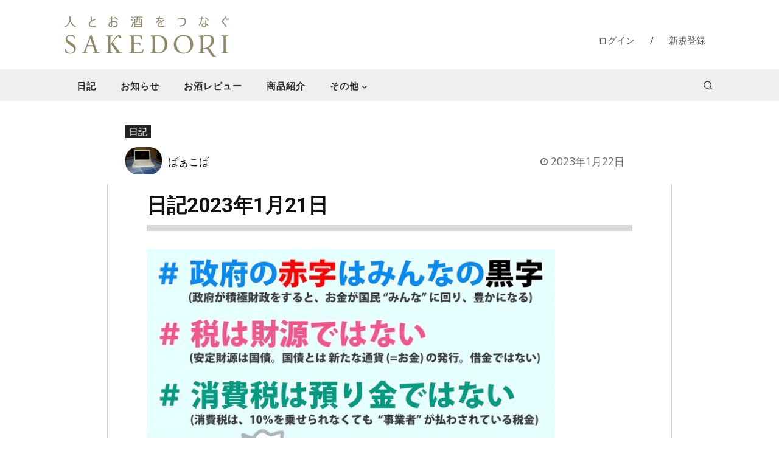

--- FILE ---
content_type: text/html; charset=utf-8
request_url: https://www.google.com/recaptcha/api2/anchor?ar=1&k=6Lf7iTkkAAAAAJNofTcK0xI4xGmACPbizTull-QN&co=aHR0cHM6Ly9zYWtlZG9yaS5jb206NDQz&hl=en&v=PoyoqOPhxBO7pBk68S4YbpHZ&size=invisible&anchor-ms=20000&execute-ms=30000&cb=kxkw7xgl3w19
body_size: 48927
content:
<!DOCTYPE HTML><html dir="ltr" lang="en"><head><meta http-equiv="Content-Type" content="text/html; charset=UTF-8">
<meta http-equiv="X-UA-Compatible" content="IE=edge">
<title>reCAPTCHA</title>
<style type="text/css">
/* cyrillic-ext */
@font-face {
  font-family: 'Roboto';
  font-style: normal;
  font-weight: 400;
  font-stretch: 100%;
  src: url(//fonts.gstatic.com/s/roboto/v48/KFO7CnqEu92Fr1ME7kSn66aGLdTylUAMa3GUBHMdazTgWw.woff2) format('woff2');
  unicode-range: U+0460-052F, U+1C80-1C8A, U+20B4, U+2DE0-2DFF, U+A640-A69F, U+FE2E-FE2F;
}
/* cyrillic */
@font-face {
  font-family: 'Roboto';
  font-style: normal;
  font-weight: 400;
  font-stretch: 100%;
  src: url(//fonts.gstatic.com/s/roboto/v48/KFO7CnqEu92Fr1ME7kSn66aGLdTylUAMa3iUBHMdazTgWw.woff2) format('woff2');
  unicode-range: U+0301, U+0400-045F, U+0490-0491, U+04B0-04B1, U+2116;
}
/* greek-ext */
@font-face {
  font-family: 'Roboto';
  font-style: normal;
  font-weight: 400;
  font-stretch: 100%;
  src: url(//fonts.gstatic.com/s/roboto/v48/KFO7CnqEu92Fr1ME7kSn66aGLdTylUAMa3CUBHMdazTgWw.woff2) format('woff2');
  unicode-range: U+1F00-1FFF;
}
/* greek */
@font-face {
  font-family: 'Roboto';
  font-style: normal;
  font-weight: 400;
  font-stretch: 100%;
  src: url(//fonts.gstatic.com/s/roboto/v48/KFO7CnqEu92Fr1ME7kSn66aGLdTylUAMa3-UBHMdazTgWw.woff2) format('woff2');
  unicode-range: U+0370-0377, U+037A-037F, U+0384-038A, U+038C, U+038E-03A1, U+03A3-03FF;
}
/* math */
@font-face {
  font-family: 'Roboto';
  font-style: normal;
  font-weight: 400;
  font-stretch: 100%;
  src: url(//fonts.gstatic.com/s/roboto/v48/KFO7CnqEu92Fr1ME7kSn66aGLdTylUAMawCUBHMdazTgWw.woff2) format('woff2');
  unicode-range: U+0302-0303, U+0305, U+0307-0308, U+0310, U+0312, U+0315, U+031A, U+0326-0327, U+032C, U+032F-0330, U+0332-0333, U+0338, U+033A, U+0346, U+034D, U+0391-03A1, U+03A3-03A9, U+03B1-03C9, U+03D1, U+03D5-03D6, U+03F0-03F1, U+03F4-03F5, U+2016-2017, U+2034-2038, U+203C, U+2040, U+2043, U+2047, U+2050, U+2057, U+205F, U+2070-2071, U+2074-208E, U+2090-209C, U+20D0-20DC, U+20E1, U+20E5-20EF, U+2100-2112, U+2114-2115, U+2117-2121, U+2123-214F, U+2190, U+2192, U+2194-21AE, U+21B0-21E5, U+21F1-21F2, U+21F4-2211, U+2213-2214, U+2216-22FF, U+2308-230B, U+2310, U+2319, U+231C-2321, U+2336-237A, U+237C, U+2395, U+239B-23B7, U+23D0, U+23DC-23E1, U+2474-2475, U+25AF, U+25B3, U+25B7, U+25BD, U+25C1, U+25CA, U+25CC, U+25FB, U+266D-266F, U+27C0-27FF, U+2900-2AFF, U+2B0E-2B11, U+2B30-2B4C, U+2BFE, U+3030, U+FF5B, U+FF5D, U+1D400-1D7FF, U+1EE00-1EEFF;
}
/* symbols */
@font-face {
  font-family: 'Roboto';
  font-style: normal;
  font-weight: 400;
  font-stretch: 100%;
  src: url(//fonts.gstatic.com/s/roboto/v48/KFO7CnqEu92Fr1ME7kSn66aGLdTylUAMaxKUBHMdazTgWw.woff2) format('woff2');
  unicode-range: U+0001-000C, U+000E-001F, U+007F-009F, U+20DD-20E0, U+20E2-20E4, U+2150-218F, U+2190, U+2192, U+2194-2199, U+21AF, U+21E6-21F0, U+21F3, U+2218-2219, U+2299, U+22C4-22C6, U+2300-243F, U+2440-244A, U+2460-24FF, U+25A0-27BF, U+2800-28FF, U+2921-2922, U+2981, U+29BF, U+29EB, U+2B00-2BFF, U+4DC0-4DFF, U+FFF9-FFFB, U+10140-1018E, U+10190-1019C, U+101A0, U+101D0-101FD, U+102E0-102FB, U+10E60-10E7E, U+1D2C0-1D2D3, U+1D2E0-1D37F, U+1F000-1F0FF, U+1F100-1F1AD, U+1F1E6-1F1FF, U+1F30D-1F30F, U+1F315, U+1F31C, U+1F31E, U+1F320-1F32C, U+1F336, U+1F378, U+1F37D, U+1F382, U+1F393-1F39F, U+1F3A7-1F3A8, U+1F3AC-1F3AF, U+1F3C2, U+1F3C4-1F3C6, U+1F3CA-1F3CE, U+1F3D4-1F3E0, U+1F3ED, U+1F3F1-1F3F3, U+1F3F5-1F3F7, U+1F408, U+1F415, U+1F41F, U+1F426, U+1F43F, U+1F441-1F442, U+1F444, U+1F446-1F449, U+1F44C-1F44E, U+1F453, U+1F46A, U+1F47D, U+1F4A3, U+1F4B0, U+1F4B3, U+1F4B9, U+1F4BB, U+1F4BF, U+1F4C8-1F4CB, U+1F4D6, U+1F4DA, U+1F4DF, U+1F4E3-1F4E6, U+1F4EA-1F4ED, U+1F4F7, U+1F4F9-1F4FB, U+1F4FD-1F4FE, U+1F503, U+1F507-1F50B, U+1F50D, U+1F512-1F513, U+1F53E-1F54A, U+1F54F-1F5FA, U+1F610, U+1F650-1F67F, U+1F687, U+1F68D, U+1F691, U+1F694, U+1F698, U+1F6AD, U+1F6B2, U+1F6B9-1F6BA, U+1F6BC, U+1F6C6-1F6CF, U+1F6D3-1F6D7, U+1F6E0-1F6EA, U+1F6F0-1F6F3, U+1F6F7-1F6FC, U+1F700-1F7FF, U+1F800-1F80B, U+1F810-1F847, U+1F850-1F859, U+1F860-1F887, U+1F890-1F8AD, U+1F8B0-1F8BB, U+1F8C0-1F8C1, U+1F900-1F90B, U+1F93B, U+1F946, U+1F984, U+1F996, U+1F9E9, U+1FA00-1FA6F, U+1FA70-1FA7C, U+1FA80-1FA89, U+1FA8F-1FAC6, U+1FACE-1FADC, U+1FADF-1FAE9, U+1FAF0-1FAF8, U+1FB00-1FBFF;
}
/* vietnamese */
@font-face {
  font-family: 'Roboto';
  font-style: normal;
  font-weight: 400;
  font-stretch: 100%;
  src: url(//fonts.gstatic.com/s/roboto/v48/KFO7CnqEu92Fr1ME7kSn66aGLdTylUAMa3OUBHMdazTgWw.woff2) format('woff2');
  unicode-range: U+0102-0103, U+0110-0111, U+0128-0129, U+0168-0169, U+01A0-01A1, U+01AF-01B0, U+0300-0301, U+0303-0304, U+0308-0309, U+0323, U+0329, U+1EA0-1EF9, U+20AB;
}
/* latin-ext */
@font-face {
  font-family: 'Roboto';
  font-style: normal;
  font-weight: 400;
  font-stretch: 100%;
  src: url(//fonts.gstatic.com/s/roboto/v48/KFO7CnqEu92Fr1ME7kSn66aGLdTylUAMa3KUBHMdazTgWw.woff2) format('woff2');
  unicode-range: U+0100-02BA, U+02BD-02C5, U+02C7-02CC, U+02CE-02D7, U+02DD-02FF, U+0304, U+0308, U+0329, U+1D00-1DBF, U+1E00-1E9F, U+1EF2-1EFF, U+2020, U+20A0-20AB, U+20AD-20C0, U+2113, U+2C60-2C7F, U+A720-A7FF;
}
/* latin */
@font-face {
  font-family: 'Roboto';
  font-style: normal;
  font-weight: 400;
  font-stretch: 100%;
  src: url(//fonts.gstatic.com/s/roboto/v48/KFO7CnqEu92Fr1ME7kSn66aGLdTylUAMa3yUBHMdazQ.woff2) format('woff2');
  unicode-range: U+0000-00FF, U+0131, U+0152-0153, U+02BB-02BC, U+02C6, U+02DA, U+02DC, U+0304, U+0308, U+0329, U+2000-206F, U+20AC, U+2122, U+2191, U+2193, U+2212, U+2215, U+FEFF, U+FFFD;
}
/* cyrillic-ext */
@font-face {
  font-family: 'Roboto';
  font-style: normal;
  font-weight: 500;
  font-stretch: 100%;
  src: url(//fonts.gstatic.com/s/roboto/v48/KFO7CnqEu92Fr1ME7kSn66aGLdTylUAMa3GUBHMdazTgWw.woff2) format('woff2');
  unicode-range: U+0460-052F, U+1C80-1C8A, U+20B4, U+2DE0-2DFF, U+A640-A69F, U+FE2E-FE2F;
}
/* cyrillic */
@font-face {
  font-family: 'Roboto';
  font-style: normal;
  font-weight: 500;
  font-stretch: 100%;
  src: url(//fonts.gstatic.com/s/roboto/v48/KFO7CnqEu92Fr1ME7kSn66aGLdTylUAMa3iUBHMdazTgWw.woff2) format('woff2');
  unicode-range: U+0301, U+0400-045F, U+0490-0491, U+04B0-04B1, U+2116;
}
/* greek-ext */
@font-face {
  font-family: 'Roboto';
  font-style: normal;
  font-weight: 500;
  font-stretch: 100%;
  src: url(//fonts.gstatic.com/s/roboto/v48/KFO7CnqEu92Fr1ME7kSn66aGLdTylUAMa3CUBHMdazTgWw.woff2) format('woff2');
  unicode-range: U+1F00-1FFF;
}
/* greek */
@font-face {
  font-family: 'Roboto';
  font-style: normal;
  font-weight: 500;
  font-stretch: 100%;
  src: url(//fonts.gstatic.com/s/roboto/v48/KFO7CnqEu92Fr1ME7kSn66aGLdTylUAMa3-UBHMdazTgWw.woff2) format('woff2');
  unicode-range: U+0370-0377, U+037A-037F, U+0384-038A, U+038C, U+038E-03A1, U+03A3-03FF;
}
/* math */
@font-face {
  font-family: 'Roboto';
  font-style: normal;
  font-weight: 500;
  font-stretch: 100%;
  src: url(//fonts.gstatic.com/s/roboto/v48/KFO7CnqEu92Fr1ME7kSn66aGLdTylUAMawCUBHMdazTgWw.woff2) format('woff2');
  unicode-range: U+0302-0303, U+0305, U+0307-0308, U+0310, U+0312, U+0315, U+031A, U+0326-0327, U+032C, U+032F-0330, U+0332-0333, U+0338, U+033A, U+0346, U+034D, U+0391-03A1, U+03A3-03A9, U+03B1-03C9, U+03D1, U+03D5-03D6, U+03F0-03F1, U+03F4-03F5, U+2016-2017, U+2034-2038, U+203C, U+2040, U+2043, U+2047, U+2050, U+2057, U+205F, U+2070-2071, U+2074-208E, U+2090-209C, U+20D0-20DC, U+20E1, U+20E5-20EF, U+2100-2112, U+2114-2115, U+2117-2121, U+2123-214F, U+2190, U+2192, U+2194-21AE, U+21B0-21E5, U+21F1-21F2, U+21F4-2211, U+2213-2214, U+2216-22FF, U+2308-230B, U+2310, U+2319, U+231C-2321, U+2336-237A, U+237C, U+2395, U+239B-23B7, U+23D0, U+23DC-23E1, U+2474-2475, U+25AF, U+25B3, U+25B7, U+25BD, U+25C1, U+25CA, U+25CC, U+25FB, U+266D-266F, U+27C0-27FF, U+2900-2AFF, U+2B0E-2B11, U+2B30-2B4C, U+2BFE, U+3030, U+FF5B, U+FF5D, U+1D400-1D7FF, U+1EE00-1EEFF;
}
/* symbols */
@font-face {
  font-family: 'Roboto';
  font-style: normal;
  font-weight: 500;
  font-stretch: 100%;
  src: url(//fonts.gstatic.com/s/roboto/v48/KFO7CnqEu92Fr1ME7kSn66aGLdTylUAMaxKUBHMdazTgWw.woff2) format('woff2');
  unicode-range: U+0001-000C, U+000E-001F, U+007F-009F, U+20DD-20E0, U+20E2-20E4, U+2150-218F, U+2190, U+2192, U+2194-2199, U+21AF, U+21E6-21F0, U+21F3, U+2218-2219, U+2299, U+22C4-22C6, U+2300-243F, U+2440-244A, U+2460-24FF, U+25A0-27BF, U+2800-28FF, U+2921-2922, U+2981, U+29BF, U+29EB, U+2B00-2BFF, U+4DC0-4DFF, U+FFF9-FFFB, U+10140-1018E, U+10190-1019C, U+101A0, U+101D0-101FD, U+102E0-102FB, U+10E60-10E7E, U+1D2C0-1D2D3, U+1D2E0-1D37F, U+1F000-1F0FF, U+1F100-1F1AD, U+1F1E6-1F1FF, U+1F30D-1F30F, U+1F315, U+1F31C, U+1F31E, U+1F320-1F32C, U+1F336, U+1F378, U+1F37D, U+1F382, U+1F393-1F39F, U+1F3A7-1F3A8, U+1F3AC-1F3AF, U+1F3C2, U+1F3C4-1F3C6, U+1F3CA-1F3CE, U+1F3D4-1F3E0, U+1F3ED, U+1F3F1-1F3F3, U+1F3F5-1F3F7, U+1F408, U+1F415, U+1F41F, U+1F426, U+1F43F, U+1F441-1F442, U+1F444, U+1F446-1F449, U+1F44C-1F44E, U+1F453, U+1F46A, U+1F47D, U+1F4A3, U+1F4B0, U+1F4B3, U+1F4B9, U+1F4BB, U+1F4BF, U+1F4C8-1F4CB, U+1F4D6, U+1F4DA, U+1F4DF, U+1F4E3-1F4E6, U+1F4EA-1F4ED, U+1F4F7, U+1F4F9-1F4FB, U+1F4FD-1F4FE, U+1F503, U+1F507-1F50B, U+1F50D, U+1F512-1F513, U+1F53E-1F54A, U+1F54F-1F5FA, U+1F610, U+1F650-1F67F, U+1F687, U+1F68D, U+1F691, U+1F694, U+1F698, U+1F6AD, U+1F6B2, U+1F6B9-1F6BA, U+1F6BC, U+1F6C6-1F6CF, U+1F6D3-1F6D7, U+1F6E0-1F6EA, U+1F6F0-1F6F3, U+1F6F7-1F6FC, U+1F700-1F7FF, U+1F800-1F80B, U+1F810-1F847, U+1F850-1F859, U+1F860-1F887, U+1F890-1F8AD, U+1F8B0-1F8BB, U+1F8C0-1F8C1, U+1F900-1F90B, U+1F93B, U+1F946, U+1F984, U+1F996, U+1F9E9, U+1FA00-1FA6F, U+1FA70-1FA7C, U+1FA80-1FA89, U+1FA8F-1FAC6, U+1FACE-1FADC, U+1FADF-1FAE9, U+1FAF0-1FAF8, U+1FB00-1FBFF;
}
/* vietnamese */
@font-face {
  font-family: 'Roboto';
  font-style: normal;
  font-weight: 500;
  font-stretch: 100%;
  src: url(//fonts.gstatic.com/s/roboto/v48/KFO7CnqEu92Fr1ME7kSn66aGLdTylUAMa3OUBHMdazTgWw.woff2) format('woff2');
  unicode-range: U+0102-0103, U+0110-0111, U+0128-0129, U+0168-0169, U+01A0-01A1, U+01AF-01B0, U+0300-0301, U+0303-0304, U+0308-0309, U+0323, U+0329, U+1EA0-1EF9, U+20AB;
}
/* latin-ext */
@font-face {
  font-family: 'Roboto';
  font-style: normal;
  font-weight: 500;
  font-stretch: 100%;
  src: url(//fonts.gstatic.com/s/roboto/v48/KFO7CnqEu92Fr1ME7kSn66aGLdTylUAMa3KUBHMdazTgWw.woff2) format('woff2');
  unicode-range: U+0100-02BA, U+02BD-02C5, U+02C7-02CC, U+02CE-02D7, U+02DD-02FF, U+0304, U+0308, U+0329, U+1D00-1DBF, U+1E00-1E9F, U+1EF2-1EFF, U+2020, U+20A0-20AB, U+20AD-20C0, U+2113, U+2C60-2C7F, U+A720-A7FF;
}
/* latin */
@font-face {
  font-family: 'Roboto';
  font-style: normal;
  font-weight: 500;
  font-stretch: 100%;
  src: url(//fonts.gstatic.com/s/roboto/v48/KFO7CnqEu92Fr1ME7kSn66aGLdTylUAMa3yUBHMdazQ.woff2) format('woff2');
  unicode-range: U+0000-00FF, U+0131, U+0152-0153, U+02BB-02BC, U+02C6, U+02DA, U+02DC, U+0304, U+0308, U+0329, U+2000-206F, U+20AC, U+2122, U+2191, U+2193, U+2212, U+2215, U+FEFF, U+FFFD;
}
/* cyrillic-ext */
@font-face {
  font-family: 'Roboto';
  font-style: normal;
  font-weight: 900;
  font-stretch: 100%;
  src: url(//fonts.gstatic.com/s/roboto/v48/KFO7CnqEu92Fr1ME7kSn66aGLdTylUAMa3GUBHMdazTgWw.woff2) format('woff2');
  unicode-range: U+0460-052F, U+1C80-1C8A, U+20B4, U+2DE0-2DFF, U+A640-A69F, U+FE2E-FE2F;
}
/* cyrillic */
@font-face {
  font-family: 'Roboto';
  font-style: normal;
  font-weight: 900;
  font-stretch: 100%;
  src: url(//fonts.gstatic.com/s/roboto/v48/KFO7CnqEu92Fr1ME7kSn66aGLdTylUAMa3iUBHMdazTgWw.woff2) format('woff2');
  unicode-range: U+0301, U+0400-045F, U+0490-0491, U+04B0-04B1, U+2116;
}
/* greek-ext */
@font-face {
  font-family: 'Roboto';
  font-style: normal;
  font-weight: 900;
  font-stretch: 100%;
  src: url(//fonts.gstatic.com/s/roboto/v48/KFO7CnqEu92Fr1ME7kSn66aGLdTylUAMa3CUBHMdazTgWw.woff2) format('woff2');
  unicode-range: U+1F00-1FFF;
}
/* greek */
@font-face {
  font-family: 'Roboto';
  font-style: normal;
  font-weight: 900;
  font-stretch: 100%;
  src: url(//fonts.gstatic.com/s/roboto/v48/KFO7CnqEu92Fr1ME7kSn66aGLdTylUAMa3-UBHMdazTgWw.woff2) format('woff2');
  unicode-range: U+0370-0377, U+037A-037F, U+0384-038A, U+038C, U+038E-03A1, U+03A3-03FF;
}
/* math */
@font-face {
  font-family: 'Roboto';
  font-style: normal;
  font-weight: 900;
  font-stretch: 100%;
  src: url(//fonts.gstatic.com/s/roboto/v48/KFO7CnqEu92Fr1ME7kSn66aGLdTylUAMawCUBHMdazTgWw.woff2) format('woff2');
  unicode-range: U+0302-0303, U+0305, U+0307-0308, U+0310, U+0312, U+0315, U+031A, U+0326-0327, U+032C, U+032F-0330, U+0332-0333, U+0338, U+033A, U+0346, U+034D, U+0391-03A1, U+03A3-03A9, U+03B1-03C9, U+03D1, U+03D5-03D6, U+03F0-03F1, U+03F4-03F5, U+2016-2017, U+2034-2038, U+203C, U+2040, U+2043, U+2047, U+2050, U+2057, U+205F, U+2070-2071, U+2074-208E, U+2090-209C, U+20D0-20DC, U+20E1, U+20E5-20EF, U+2100-2112, U+2114-2115, U+2117-2121, U+2123-214F, U+2190, U+2192, U+2194-21AE, U+21B0-21E5, U+21F1-21F2, U+21F4-2211, U+2213-2214, U+2216-22FF, U+2308-230B, U+2310, U+2319, U+231C-2321, U+2336-237A, U+237C, U+2395, U+239B-23B7, U+23D0, U+23DC-23E1, U+2474-2475, U+25AF, U+25B3, U+25B7, U+25BD, U+25C1, U+25CA, U+25CC, U+25FB, U+266D-266F, U+27C0-27FF, U+2900-2AFF, U+2B0E-2B11, U+2B30-2B4C, U+2BFE, U+3030, U+FF5B, U+FF5D, U+1D400-1D7FF, U+1EE00-1EEFF;
}
/* symbols */
@font-face {
  font-family: 'Roboto';
  font-style: normal;
  font-weight: 900;
  font-stretch: 100%;
  src: url(//fonts.gstatic.com/s/roboto/v48/KFO7CnqEu92Fr1ME7kSn66aGLdTylUAMaxKUBHMdazTgWw.woff2) format('woff2');
  unicode-range: U+0001-000C, U+000E-001F, U+007F-009F, U+20DD-20E0, U+20E2-20E4, U+2150-218F, U+2190, U+2192, U+2194-2199, U+21AF, U+21E6-21F0, U+21F3, U+2218-2219, U+2299, U+22C4-22C6, U+2300-243F, U+2440-244A, U+2460-24FF, U+25A0-27BF, U+2800-28FF, U+2921-2922, U+2981, U+29BF, U+29EB, U+2B00-2BFF, U+4DC0-4DFF, U+FFF9-FFFB, U+10140-1018E, U+10190-1019C, U+101A0, U+101D0-101FD, U+102E0-102FB, U+10E60-10E7E, U+1D2C0-1D2D3, U+1D2E0-1D37F, U+1F000-1F0FF, U+1F100-1F1AD, U+1F1E6-1F1FF, U+1F30D-1F30F, U+1F315, U+1F31C, U+1F31E, U+1F320-1F32C, U+1F336, U+1F378, U+1F37D, U+1F382, U+1F393-1F39F, U+1F3A7-1F3A8, U+1F3AC-1F3AF, U+1F3C2, U+1F3C4-1F3C6, U+1F3CA-1F3CE, U+1F3D4-1F3E0, U+1F3ED, U+1F3F1-1F3F3, U+1F3F5-1F3F7, U+1F408, U+1F415, U+1F41F, U+1F426, U+1F43F, U+1F441-1F442, U+1F444, U+1F446-1F449, U+1F44C-1F44E, U+1F453, U+1F46A, U+1F47D, U+1F4A3, U+1F4B0, U+1F4B3, U+1F4B9, U+1F4BB, U+1F4BF, U+1F4C8-1F4CB, U+1F4D6, U+1F4DA, U+1F4DF, U+1F4E3-1F4E6, U+1F4EA-1F4ED, U+1F4F7, U+1F4F9-1F4FB, U+1F4FD-1F4FE, U+1F503, U+1F507-1F50B, U+1F50D, U+1F512-1F513, U+1F53E-1F54A, U+1F54F-1F5FA, U+1F610, U+1F650-1F67F, U+1F687, U+1F68D, U+1F691, U+1F694, U+1F698, U+1F6AD, U+1F6B2, U+1F6B9-1F6BA, U+1F6BC, U+1F6C6-1F6CF, U+1F6D3-1F6D7, U+1F6E0-1F6EA, U+1F6F0-1F6F3, U+1F6F7-1F6FC, U+1F700-1F7FF, U+1F800-1F80B, U+1F810-1F847, U+1F850-1F859, U+1F860-1F887, U+1F890-1F8AD, U+1F8B0-1F8BB, U+1F8C0-1F8C1, U+1F900-1F90B, U+1F93B, U+1F946, U+1F984, U+1F996, U+1F9E9, U+1FA00-1FA6F, U+1FA70-1FA7C, U+1FA80-1FA89, U+1FA8F-1FAC6, U+1FACE-1FADC, U+1FADF-1FAE9, U+1FAF0-1FAF8, U+1FB00-1FBFF;
}
/* vietnamese */
@font-face {
  font-family: 'Roboto';
  font-style: normal;
  font-weight: 900;
  font-stretch: 100%;
  src: url(//fonts.gstatic.com/s/roboto/v48/KFO7CnqEu92Fr1ME7kSn66aGLdTylUAMa3OUBHMdazTgWw.woff2) format('woff2');
  unicode-range: U+0102-0103, U+0110-0111, U+0128-0129, U+0168-0169, U+01A0-01A1, U+01AF-01B0, U+0300-0301, U+0303-0304, U+0308-0309, U+0323, U+0329, U+1EA0-1EF9, U+20AB;
}
/* latin-ext */
@font-face {
  font-family: 'Roboto';
  font-style: normal;
  font-weight: 900;
  font-stretch: 100%;
  src: url(//fonts.gstatic.com/s/roboto/v48/KFO7CnqEu92Fr1ME7kSn66aGLdTylUAMa3KUBHMdazTgWw.woff2) format('woff2');
  unicode-range: U+0100-02BA, U+02BD-02C5, U+02C7-02CC, U+02CE-02D7, U+02DD-02FF, U+0304, U+0308, U+0329, U+1D00-1DBF, U+1E00-1E9F, U+1EF2-1EFF, U+2020, U+20A0-20AB, U+20AD-20C0, U+2113, U+2C60-2C7F, U+A720-A7FF;
}
/* latin */
@font-face {
  font-family: 'Roboto';
  font-style: normal;
  font-weight: 900;
  font-stretch: 100%;
  src: url(//fonts.gstatic.com/s/roboto/v48/KFO7CnqEu92Fr1ME7kSn66aGLdTylUAMa3yUBHMdazQ.woff2) format('woff2');
  unicode-range: U+0000-00FF, U+0131, U+0152-0153, U+02BB-02BC, U+02C6, U+02DA, U+02DC, U+0304, U+0308, U+0329, U+2000-206F, U+20AC, U+2122, U+2191, U+2193, U+2212, U+2215, U+FEFF, U+FFFD;
}

</style>
<link rel="stylesheet" type="text/css" href="https://www.gstatic.com/recaptcha/releases/PoyoqOPhxBO7pBk68S4YbpHZ/styles__ltr.css">
<script nonce="Q0IpJpJZlR24dna_nEIvqg" type="text/javascript">window['__recaptcha_api'] = 'https://www.google.com/recaptcha/api2/';</script>
<script type="text/javascript" src="https://www.gstatic.com/recaptcha/releases/PoyoqOPhxBO7pBk68S4YbpHZ/recaptcha__en.js" nonce="Q0IpJpJZlR24dna_nEIvqg">
      
    </script></head>
<body><div id="rc-anchor-alert" class="rc-anchor-alert"></div>
<input type="hidden" id="recaptcha-token" value="[base64]">
<script type="text/javascript" nonce="Q0IpJpJZlR24dna_nEIvqg">
      recaptcha.anchor.Main.init("[\x22ainput\x22,[\x22bgdata\x22,\x22\x22,\[base64]/[base64]/[base64]/[base64]/[base64]/UltsKytdPUU6KEU8MjA0OD9SW2wrK109RT4+NnwxOTI6KChFJjY0NTEyKT09NTUyOTYmJk0rMTxjLmxlbmd0aCYmKGMuY2hhckNvZGVBdChNKzEpJjY0NTEyKT09NTYzMjA/[base64]/[base64]/[base64]/[base64]/[base64]/[base64]/[base64]\x22,\[base64]\x22,\x22wrB8fsOVU8K0YAzDtDQpw7ZBw57DnMK1AsOQSRchw7fCsGlIw5XDuMO0wq3CoHklRA3CkMKgw7FKEHhxBcKRGiVHw5h/woo3Q13DhMOXHcO3wpdZw7VUwoErw4lEwp4pw7fCs2vCuHsuOMO0GxcHXcOSJcOtHxHCgRUPMGNTOxo7K8Kgwo1kw7cEwoHDksOfG8K7KMOJw77CmcOJTkrDkMKPw5jDsB4qwqJSw7/Cu8K1IsKwAMO9IRZqwoluS8OpI1sHwrzDvQzDqlZowrR+PAfDhMKHNU9hHBPDpMOYwocrEsKIw4/CiMOvw4LDkxM5cn3CnMKawrzDgVApwqfDvsOnwqE5wrvDvMKfwqjCs8K8eAouwrLCu1/Dpl4xwrXCmcKXwrAhMsKXw65SPcKOwqcCLsKLwoHCkcKyeMOKC8Kww4fCukTDv8KTw7k5ecOfEsKhYsOMw7zCo8ONGcOVbRbDrh8Yw6BRw4PDtsOlNcOGDsO9NsOqEW8Ifg3CqRbCo8KLGT5ww7kxw5fDuGdjOynCmgV4dcO/McO1w7PDtMORwp3CiQrCkXrDrkFuw4nClCnCsMO8wojDnBvDu8K2wrNGw7dPw6Mew6Q4DTvCvBLDq2czw6DClT5SNcOSwqUwwqBdFsKLw4bCksOWLsKVwozDph3CrhDCgibDusKtNTUEwo1vSVs6wqDDsn81BgvCpMKFD8KHB1/DosOUbsOZTMK2R3HDojXCk8O9eVsZcMOOY8Khwo3Dr2/Dn0EDwrrDgMOzY8Oxw6zCgUfDmcO8w4/DsMKQA8OKwrXDsThLw7RiDsKHw5fDiUNWfX3Doy9Tw7/CvcKMYsOlw5nDt8KOGMKJw5BvXMONRMKkMcKSPnIwwqddwq9uwrlSwofDlmBMwqhBdkrCmlwxwqrDhMOELigBb0BdRzLDhsOUwq3Dsg52w7cwLBRtEkBWwq0tamY2MUsLFF/[base64]/CpMK8w4dhwqHDtDDCoH3ClsKFwp8JdWo/M1fCksOwwp7DmCHCmMKnbMK5DzUMd8K+woNQOsODwo0IYsOlwoVPdsOPKsO6w7YhPcKZDMO6wqPCiVVyw4gIYnfDp0PCmMKpwq/Dgk8vHDjDhMOgwp4tw6jCrsOJw7jDnlPCrBsVMFksDsOqwrp7a8O7w4PChsKNXsK/HcKYwoN6wqrDp2PChsKWXnQ5KybDkMKdIsOuwpLDkcK0dwLCkxPDl1VswrXCo8Oaw7APwpHCt3jDmVLDkD93F1gANMKQTsO/Y8OBw4A0wrMtOQzDnUcPwrNXD3HCucOIwrJ9RsOywqQYZWpmwr9sw7IoUcOcSD7DvUViWMOyAiM5TMO4wrM6w6PDrsOkUAbCggrDtBPCvMOZJFTCtcO1w47DsFPCq8OBwrvDmTR4w4zCtsOIOAVHwoBiw40lKDnDh3FWEsOwwr5Hwr/[base64]/DlD7Cux8wwpsCbgvDuMKVB0LDvMO0IULCh8O8ZsKoYQzDnMKFw5fCuHonBsO7w5DDuCkNw7tKwo7Dgi1iw5h2bhpzb8OBwrRew5Qmw61oKFliw7A4wqtCUTkPLcOqwrbDmWBAwptDZgoeTlbDpsKxw4tnYsO7B8OwIcODC8Kawq/DjRpww5nCsMK0OcKFw6JnAMKgDSRDH1R+wqRkwrd7NMO5DFvDtB0uMcOkwqrCicK0w6IgXwfDusOxUWJ7KMKrwpzCksO0w6bDvsOHw5bDtMOPw7HDg3U3b8K1wo4UXT1Pw4DDohrDr8O/w7vDv8OpZsOIwqPClMKXwoPCiAxGwpgnfcO/woZ/wrBpwoHDsMOzPg/CiHLCsyRMwoYjS8OOwpjDgMKGIMO9wpfCjMODw7tPAHbDq8KawrHDq8OxcULCuwB3wpnCvXEcw4XDlWrCoAAEdh4tA8OJAB08aXXDrX/CucOdwq/[base64]/CpTYgb8KwS0Fiwo7DsMOowpt9w7x3w5HDjxwyb8KNGMO4M2odIVpcH147diDCqTTDnQTCjcKbwpEXwrPDrsOdZWowUytxwoZbGsOPwpXDusO0w6l/[base64]/CiAQofsKOwp9+UGY3QzPCpcK2w6gQBMKgW8OlfxZkw7hMwpXCuxzCv8K8w7/[base64]/CqMOZRsK+w4YVJMKTwodfw4NZwq1TesKHwo7CpcOqwpUeMsKXacKvRDzDuMKLwrDDssKbw67ColNPJMKQwqfCkFEMw4/DvcOtN8Ohw4DCtMOSSmxrw4fCjiElwqjCi8KsWFYMFcOfRjjDpcO0wojDjhtKP8K8N1TDgcK4WwkubMOSR08Ww7fCoGUQw4NIKmjDpsKFwqbDosOaw4fDucO4LcOzw6TCnsKpZsOtw5LDhsKGw6fDj1sZOMOewr7DksOKw55+TzkEd8OCw4PDlRJQw6Rgw43DuXJ8wr/Dv3nCm8KDw5fCjsOCwpDCvcObZMORDcKpRMOkw5ZjwpRyw4Jew6rCi8Ozw6wvKsKsQTTCtX/CpEbDr8OGwoTDum/CmMKjKD1eIXrCmCnClsOaPcKUeVLCusK4ClIqBsOtbkTCjMKPM8OXw4UcZm4/w5fDtcKzwpvDnwI8wqrDmMKWKcKdKsOlGhvCp3VlcivDny/[base64]/w6BaXMOQw75WesOvwqrCmsKEw7zDpsO3wqFiw4tse8OdwpAFw6LCrilkPsOZw6jCkyd4wrLCnsOcGwobw7t6wrvDocKAwr45GsKHwrg2wo/DtsO+KsKcJMOxw5MgWhjCvMOVw7xnJDDCm2rCri8tw4/Crm4cwqrCmMOxE8K0DDExwrTDp8KgZWvCvMKFKTXCkFPDgCHCtSgoYMKMPsKHGsKGw4JLw79Mwo/DjcOFwrHDoWrCiMO1wr42w5bDhQDDoFFLaDQEHCbCvcKewplGIcOXwoFbwoA/woUZX8Kaw7LCpMOFRR5WcsOiwrpcwovCjQAGHsO1Qn3CucOWMsKmZ8OJwolWwpFSAcOdA8KfTsOAw4XCk8OywpXCusOUegTCpsO3w4Y4woDDoQpWwqtUw6jDqB8Mw47CoV5pw5/Dq8K5GxsGPcKQw6hiF1DDqkvDssKcwqIxwrnDvEXDi8KNw7VUSQcLw4QNwqLCgMKfZMKKwrLDrMKyw4kyw7nCqMO6wr9JL8KvwpFWwpDCmQVUIEMCwozDmngUwq3CvcKfBsKUw41INsKJV8K7wrVVwqXDo8OswrHDri7DoC3DlgDDniTCsMODWWjDsMKaw5FqIX/CnivCn0TCiTTCiSEiwr7CpMKRGUMSwo8EwojDh8ONwqZkFcKJfcOaw48Iw5kgaMK9w6DCi8OXw6ZoUMOOaRHClDHClMKYeRbCtBJdHcO/wo8dw5jCrsKLOyHCiBo/NsKid8KhEBkPwqYNDcOtOcOWb8O8wqN/woRrXcOxw6gnJClCwohyEMKHwoZJw5RUw6DCr2ReAsOTwos8w6c5w5rCgsOxwqLClsKlbcK0VkQcw74/aMO4wrnDsjfCj8K1w4PCoMK5FRnDgDXCjMKTbsOdCH4fEmIZw6bDhsOUwqMxwo59w757w5BtEmdfHUkKwrPCvVhIDcODwpvCjMKjUA7DsMKod0wXwqJfDMOQwp/DlsOew5tWHkAewo5zY8KODDDDmcKUwowtw4vDicODBsKmPMOQdsOPX8K9w63DtcO8wqDDnwjChcOKSsOrwrMjA1PDvgPCjcOfw7nCo8Kdw7nCiGjCgMKuwqIqSMK2ZsKWUCU0w7NBw6kEYmMTUsOVWwrCpzDCqcOUQwzCiCrDo2QAMMO7wq/[base64]/DpX9re8KzZHliw5HCng3Cp8KUcMOvTcK8w7TCp8O1F8Kywp/[base64]/PcO0UMOyKWLCv8OFw49ONcKhAxIwwqnCk8O6Y8KAw4XCiVDDvHUCTnMuUHvCicKZw5bCihwHZsOjQsOYw5TDl8KMNMKtw5Y9f8O+wrc1w55IwrfCu8O6O8K/wozDssKHBsOFw6LDgMO2w4PDv1LDtC5Hw4JJKsKkwpTCkMKTQcKPw4bDq8OlBjAkw4fDnMKCB8O4WMKPw68+RcODR8KWw7VlLsKrSjUCwoDDlcOKVxQ2XcO1wqjDvRZMTwPCisOIKcKWbG4QfU/DksKkByAdQkMwV8K2Xl/DkcK9c8KeMsOVwp/CiMOYRSPCr05fw4zDj8OkwpXCrMOaRzvCrV/[base64]/Du3h5wqHCmMOkwrsoI8KrHRzCh8K2PwB+w67CnAtlGcOKwpgFb8K0w7hdwqoUw4oHwo0nc8O+w5TCvsKIwrjDvsO0LWXDgFXDkGnCsRtUwqLCmxkqe8Ksw7tiRcKKTD5jIGNCTsOWwo/DmMKcw6bDrcOzccO9MT40LcK5Oygpw43CncOJw4/[base64]/Cpw/Dj8K6wr7Cr3pZa8KHbWjCkwXDqsO1wqI5V2zCnsKYcRIZAQnCh8OHwoJpw6nDg8Oiw7HCtcKrwqLCqg/CukQyCnpLw7fDusOOCynDh8OtwoV7woDDqcOGwozDksO/w5PCpcKtwoXDucKSCsO8a8Ktwp7Co0F0w5jCtAAcX8OVLC05K8O6w61OwrZ3w4fDsMOvAEA8wp8JaMKTwpBDw7/CiUvCm3LDr1cvwonCvn1cw6t/bEHCnGnDm8OAYsOOXWl1YMKaZcOxbE7DqArCrMOTQxrDv8Onwr3Cpz8nB8OlU8OBw4UBV8O0w7nCjRMRwpnDhcKcHGTCrjfCucKFwpbDiC7CjBYqW8K2azvDt27DqcKJwp8MOMOadhogX8O/[base64]/[base64]/CnEIuwoNvwoTDrcOTw5nDv3HDmcKBw77CnsKsw5lAGcKiGMK8PiByPHgUGsKIw7V5w4N0wog1wr8qwrR7wq8tw5nDscKBXC9Rw4JneyHDk8KFM8OXw67CvcKeY8O4PQvDqRPCqsKgZyrCkMKgwrnCncOnPsO/LMOHO8KZSUXDusKmSw8ZwoZ1EsOiw6IswoTDkcK7aTR5woxlW8KhTsOgTQLDsTPCv8KBHsKFVsOLBcOdESRGwrd1wqMkw7MFccKXw5/Cj2/[base64]/CsMKjwq3DiEXDhUI+wo/CkMOdw68gwrTCrDgYwoLCvUprAMOZLMORw4Ffw51Lw5jDr8OPIBwFw7lSw7DCoXnDlVbDqH/Ch2Mgw557bMKFA0DDjAJDIX0NXsOUwp/[base64]/[base64]/dXrDqlTCoAYIFsKdVWfDu8K8wpbCvzDDowbCn8KySU1vwozCkgDDn0fCthwpNMKGZMKkPUzDk8ObwqjDqMKKVQjCg0lsAcOVOcOgwqZfw4rCssOyM8KFw6rCvzHCkj/Cl2MhDMK9SQMzw5bClyRnU8Oewp7CsXnDvwA4wrJcwo8WJWzClGXDiUjCvQnDmnrDoQfCpMO8wqJXw6ZSw7bCpmdIwoFIwrnDsF3ClcKTw4zDtsO3e8O+woF+DRNew6zCkMOCw48Lw4PCusKWHjXDkz/DrEvCnsOWaMONw6gxw7dZwrhSw4MLw440w7vDt8K0YMO7wpDDmsKXSMK1UMO/MMKYKMKjw47CjXkHw6Eqwq4nwoDDi3HDskLCmAzDo2jDhwvChwUCOWBfwoHCvz/DqMKqExoqNh/DgcKuTC/DjRTDhjbCkcKMw43CsMKzN2fDhjN1wq4aw5JLwq98woR4X8KDKmt1HHDCicK4w7NDw7VxAsOJwoVWwqfDkXTCgMK2TsKBw6LCusKFEsK4wozCosO5dsOtQsK7w77DpcOHwr0cw5cfwobDumoxwpLCgDnCt8KEwpRtw6XCjsOnaHfCucOPFwrDiW/ChcK+MirCksOPw67DsHwQwox0w6N2PcKrKHt+ZTcww7JmwprDiCd8fMOxFcKAbcOqw6TCo8OkMgfCnsKqRsKWGsKrwp1Vw79/wpTCjMO+w4l9wqvDqMKzwqMGwrbDoxTCuBwmwrllwoFFw4jDii1GY8Kvw7LDqMOGelgDbMKmw5law4TCrFU7wrjDmMOBw6jCtMKew53CvMKLD8O4wpEewqV+w798w43DvQYuwpzDvljDll7CozdtRMKBwphDw7ElN8OuwrTDv8KjfTvCiAsOX1/Cl8OHb8OkwrrDk0XCoUc4Q8Knw41Pw7h6HAoHwo/[base64]/DtcKgc8KPWxoIwpLDgUUvwo0EWMKxworCulYww6MqPsKCw7vCpcOgw6/CjMKXUcK3UwEXCCnDocKrw4kUwoowf10tw7zDh3/[base64]/[base64]/wp3CgiYwInDCisK3DsKiw7J0w7zDukJbT8ONMMKnP1TCrk0qKk3DnEjDr8OBwpM+asKTWMO+w5leEcOfEcK8w4rDrnLCpcOywrcYesOVFi80I8K2w5fCl8OywonDgEV4wrljwrXCpjsILj8iw4HCgHrChWELNmcCFkZVw4DDvyBnNyBcWcKcw4Yfwr/DlsOMa8OBwqNgMcKoVMKgU15Ww43DgwnDqMKDw4PCmVHDjlHDtwg5TRMISSEcV8KQwrhIwrd2Jz0Tw5zCjTlnw53DmGF1wqgxOVLDjxhWw7fCq8KswqxJM2rDiTjDvcOZSMKiwpTCnz00JsKew6DDtcKrBkIdwr/ClsOKQ8O3wojDux7DrmpnCsKEw6bCj8OkRMOFw4JNw6EqVHPClsKMYhpAdTbCtXbDqMKUw6zCq8Orw4nCicOOT8KKw7bDlRnDgz3Cn20cwqHDnsKjRMKZBcK7NXgpw6cawpEiRx/DgyZ3w5nCkyLCmFxww4bDggXDl0tbw7nCvUYAw7ZMw7PDrAnCkQMyw5vDhm5GOEtZInfDszkgNMOka1rCp8OCeMORwp1eTcKywo7CrMO/w5PCnwnComkieBJMLlEPw43DpCdjewnCt1wHwqrCnsOewqxrD8OHwrrDsVoBM8KtJh/CuVfCvkIcwrfCm8KYMzhbw63DizHDusOxH8KXw7w1w6MZwpIlcMOmO8KAw7nDrsKeOn9yw4jDrsKiw5Q3LMODw4vCkFrChsO2wqAww4/DocKMwo/CusKsw5HDuMKIw5QTw7zDtMO4c3o0XMOkwrLDisO3w6Q6OTwRwr5LQU/ClSzDpcOYw7rChsKBcMO0ZyPDlCwtwr5hw4Rwwp/CgRTDkcOkfRbDm0fDrcOhw6jDjCDDoH3CtsOewqNMGA7ClF1vwpNmw4cnwoZ8C8KOPw9zwqLDnsKow57Drn/Col7Do1TCj3/DphxZXsKVIUlJD8K6wozDtzMlw4HCrCfDgcKpEsOmN0PDrMOrwr/Cgz7ClEQewoPDiBohTRQQw6VST8O4GMKWw4DCpEzCu3rCjcK/XsKRLyR1EwRTw77CvsKCw5LChx5ze1LCjQF7J8OvTzJQVyLDkG3DqSI1wqg5wpMgZ8KowppSw4gDwoBndcOJDF4zGgnCglPCs2owWSJmbirCuMOow60xwpPDusOkw74pwqLCt8KXNAdZwqLCvwLCrHJmL8OMfcKMwrjCucKOwq/Cu8OyUlTDncO6YGzCuQ5SeUtpwqh3w5cHw6HCmMK5w7TCt8OSwo1aUG/Crmkyw4fCkMKRTypmw6tTw5Jdw5jCqMOVwrbDicK0Pj9Zwohswodse1HCgsK5w7R2wq12wpY+c0PCs8OscSMNIArCm8KgOMOdwqjDjMO7cMKYw4B/[base64]/[base64]/DkRRPw5lETsKCw5bCoUfDjsKCwprDuMOCw5MxWsOGwq8dHsKmTMKHScKQwoXDnz9lwr9abWkTJV5lZx/DlcKZBSbCt8KpYsOLw5/DnC/DssOtLSE3HMK7HGQmEMOdKmjCiV0bLMOmw5vCtcKqb3PDiELCo8KEw4TCm8O0TMOow4nDuSTCpMK1wr5Vw5sbThfCnzBGwo1dw48dOUhVw6fCocO0PcKZZ37DpBI2wq/[base64]/Dt8OAc0EKw6YZw7fCh8KVVALCksOSZcOJOcKpb8OZccK4ZsOZwpTDii4CwrIhf8OyJcOiw6lxw6kId8O+YMKnZ8OfBsKZwqUNMm7DsnXDosOnwoHDhMOIYsKPw5fDgMKhw4ckBsKVLcO/w60OwqZfw6pWwrRQwpzDqMO7w73Dj0ZYQ8KzeMKqw4cXw5HClcKcw7FGQhlswr/DhEpqXg/Ckj0sKMKqw50Jwp/DnhxawovDghHCisOZwr7Dh8KUw5vDpcKPw5dvYMKffCnDrMOJRsOrf8Oew6EPw57DolgYwoTDt0Nuw63DglNsXg/Ci2zCtcORw7/DoMOPw5QdThF4wrLCqcKlQ8OIw6tEwp/DrcOIw4fDjMOwE8Oow6bDiRo/w41bAzM3wrkfdcOSAj5DwrkdwpvCnF0Jw6TCu8KCIRUAb1jDjTPCvcKOw5/Cs8Ksw6UWIXkRwoXDhA/DnMOVHUBvwprCicK0w6ZDHFsSwrzDplvChsONwpAhRsKXdMKBwqfDp0XDs8OAwrQAwpQ/McO3w78WUMOTw7jDrMKiw4nCixnDgMK2wroXwrRCwp4ySsKcw7opw6/[base64]/Ck8KSAGBWwpTCjsKuJMK9NDTDp3fCn8OQw70MJzLDgwbCtcKuwpjDn1YSdcODw5gZw7grwolQPhRROxMYw5zCqwIKC8Kpwr1DwoFVw6/Ck8Ksw6zCgFAZwpMNwqsdbn10wqR/woUlwqPDskgRwqbCj8O8wqojbMODesKxwoQqwp/CkkPDr8OWw7jDv8KDwp8jWsOOw4UoccOcwq3DvsKKwqNCYsK7wox/wrzChXfCpMKCwp12G8K5cyZnwpzCpcO+AcK7QANrYMOMw41EeMKcfcKLw7UTLjIPeMO8EcKLwrZfHcOvScOFw5t6w7vDgD7DmMOEwo/Cj1/DkMONU1nDpMKWEsKrAMO9w4TCnB8tO8OswrrDqsKBF8OnwowIw5/CjC8jw4FFYMK9wpPClMO9QsObZm7CtEkpXQVATiHCuzrCiMKOYlRAwqbDlH0two3DrMKKw4XCn8OyGW7CrSrDri3DtkpQHMO7GgoZwoDCucOqLsORPU0WS8KOw5kMw7DDqMOTKsKhdkLDok3CosKXasOpAMKcwodKw4/Cki8GacKXw7A1woNswpR9w6pQw6kBwqPCvsKYf0/CkGBcEX3CllLCnQNoZiQYwoUcw6bDjsO/wrEtSMK0D2V4IsOmN8KvEMKGwqp+wrF5QsOTHGFJwpzCisOhwoLCoRNcAj7CsABCecKcM3XDjELDu2TDu8KBJMOKwozDn8OvTsK8V1jCmMKVwpggw75LRMOFwqjCuwjCncK0Myp9wr9CwrXDlRjCrS3Clzlcwp8RAEzCkMOdwr3Ct8K1U8OIw6XCvn/[base64]/[base64]/ClMOZwrbDiSrCo8K1TD/DhBXDiMKSwop+wqQeRTLCqsKQNiFlbWxuUT7DqGZEw7fDjMOFG8OES8Kcbx4qw5kDwqLDosOqwptzPMOswop2VcOCw6Eaw6YoDgg/wpTCrMOfwrTCpsKGWMO3w5s5w5TDoMOswp15woA/w7fDiw0VfSvDpsKic8Kdw4J7aMObbsK1QxPCmcOaEVx9wrbCqMKwOsK4OmDCnBrCi8KYFsKiFMOABcKwwq4qwq7DvFNewqM/VsKiwoHDncO6cFUkw6jCvcK4QcKuVRoZw4dibcKewpRzBcOzaMOGwqQhw6/CqmQHJMK0JsKibkTDicOKbcOVw6HCnwkQPlFHAUcKJQw3wrrCiAkiTcOVw7DCiMODw43DkMO+XcOOwrnDqcOUwoPDuyZgV8OZNADClMOcwos9wqbDusK2HcKMTDPDpiXCm0Fsw6XCrMK9w7BMNWEGEcODNnfChsO9wqHDi15CUcOzZCDDtnJDw6HCusKaQh/DoGlEw4LClCDDgCpOOhXCixEOCiYSd8Kgw6XDgTvDv8OBQkIgwo9nwrzCm2sdAsKpJQbDnAFCw7TCvnsxbcOqw6PCtQ5NajXCl8KQdDATWiXCpXtcwolZw4sTQngbw7k/PsKZL8KmOTFBBWZMw6rDnsKoTnTDiHcDbwTCn3dFGsOmVsOEwopyAgdow5Zew4rCixPCgMKBwoJCdk/[base64]/[base64]/Dh8OowpI1w6TDjVvDsSVBLmBuwoQbw7LDtMOYw5o7wqnCvDzClsOVEMO4w6rDkMO6cy/DmT7Cv8K2wpgdNFIWw4Ikw7xiw5zCkn7CqAQBHMO0KgpRwq3ChxHCnsOiIMKjEMOVRcKkw5nCq8OIw7ojO25yw5DCtcKzw7nDicKmw6QxPcKXV8Oawq57woLDniHCicKdw4fColHDrk5/[base64]/DnQrDvcKCwrHDiBfDoMOlwpBOwoDDuE3DqHk3wq5IEsKHbcKDZUnDlcO9wokSJ8OWSActMcKrwoRMwojCpB7DnMK/[base64]/ZsOwVHcUfyfCjDbDqsKoGHNMw6PDvUphwr9kHRvDvT9Jw4rDiCjCinsST0FKw7jCmUBhQcOpw6ArwpTDoxBbw63CgwYqa8OWbsKwF8OqEsO4aEDCsB5Aw5PCqSXDgjA2QsKgw5Uhwr7DiMO9fcOuI1LDsMOKbsOSd8Ogw5jCtcK0JBQgLsO/w4PDoGXCjVZRwocpU8Onw5/CqMOFNTctWMOww6fDtm8yXMK8w6XCo27Dm8Okw5AhaXhAwrvDpX/CrsKQw4MowpfDmcKzwpnDlxlbQWnCkcKvCsOZwoPCvMKlw7gww4DCrsOtbUrCj8OwXSTCosOORHTCtl7Cs8O2QGvClCHDn8KDw7tXFMOFZMKzCcKGAzbDvMO1DcOGJcOpA8KXwonDisKvehFxw5jDlcOmVE7ChsOlRsK/J8Oww65EwpZgd8KVw6zDqMOvPsOQHTbCvEjCucOrwq0kwqp0w6xYw6DCnF/Dt07CozfCrzDDg8OVbMOWwqLCocOZwqDDmcO9w5TDuGQfBsOGU3DDtjEXw5nCg2BSw7NfPE7CmhLCnHDDuMOme8ObLsO9XsOnNSddGVAYwrV9NcKDw47CjEcDw7Uqw43DnMK1RMKVw4dUw7LCghjCmz8/VwHDkhXCrB47w49Iw4N6bmPCrsOSw5PDl8KUw7dLw5jDi8OPwqBgwpUACcOcCsOyG8KBSMO1w6/CiMOmw4rDr8KxMVwxABh9wprDhsK7EXLCpUxrTcOUCMO3w6DCj8KVGMOJdMKmwo3Ds8O2woPDjMKPAxRJw4Bqw64dEMOwJcOsfsOqw4lHZMOoJRTCunHDpsO/wpMsUwPDuATDr8OFQsOYZcKnG8OMw4MAM8KLN20xTRXCt2LDjMKNwrRlFF3CnRp1Znl8U09CMMOewrTDqMKoCcOCY3EeNG/[base64]/CicOwwrYdCsOwwqd2c8KGMDTCqcO8Ax/DpFPCmAbDliTDlsOrw5YDwq/Di09xHB5Dw6vChm7Dkg1nHWQYAcOuSsK4Z0nDg8OeNDMVfDfDt0DDk8Oow68rwo3DlcKCwrYEwqRtw6XCihrDlcKKSnzConXCrnUyw4bDiMKSw4taXMK/w6zCg1ggw5/Cn8KLwoMnw5rCtyFFGcOIWwzCjMKPfsOzw48kw4gdAmTDvMKYMGDCpWVrw7MVFsOjw7rCoR3CsMOwwqp6w67CrD8ewoM5wq/CoxHDmn7DoMKvw6TCryrDq8KtwoHCjsONwp0Aw5bDqw9XC0xRw7tCUsKIWcKUCMOhwr99dg/Cq27DtBHDlsKEKkfDrcKbwqjCsCVCw6LCqcOsSQDCskNlfsKkZwfDkmgXQ1pFMsOiIVwaaUvDkE/[base64]/[base64]/DsMK6wqEuKMKewqbCiWHCkg/DksKofRDDkz10BD7DtsOBRzULegTDo8O/TRN5Z8Kjw6VhNMOvw5jCqUfDu2V/w6V8E1tOwpQAVEfDhSXCigbDmsKWw7PCughqLhzCviM9w6bDgMOBUF5yR0jDhBZUbMKmwrTCrXzChjnDlcOjwpDDsRHChGPCm8K1wqXCoMOrFsOfwptAcmAiGTLCqlLCgjVtw7PDp8KUaAE3C8O+wqnCl0LClQhcw6/DrTJjLcKEXFDDnibDj8KSB8OgCQ/CmcO/KsKVEsKdw77DjzNrKgPDsUA8wqN8wozDtsKKRcKkFcK4GcOrw5/DlcO3wpV+w5Irw7DDnW7Clx4Mc01pw6oew4LCsz0hSn4SeTtAwo0GKiZpA8OxwrXCrxjDjBo7H8ONw4Raw6VXwpTDqMOjw4wUFDfCsMOrKFfCimE0wohPw7HCrMKnYcK3wrZ5wr/DsUJmKcOGw6vDoErDjhzDkcK8w5R8wrZoI15Dwq3DmsKLw73CtUBZw5TDpcKOwrZHXF5gwrDDojjCuSNxw73DjinDpw9yw5PDqALClDstw4LCkDDDnMOQJcOzRMKgwq7DjgPCtsO/[base64]/CssKvwo1zw43CrcOhawkqD8K4wozDpcK7wpQjDUsjPipswrXCmMKTwqfDoMKzTcO8J8OqwqfDhMOneFZYw7ZLw7dyXXNfw7rCuhLCmQ1AVcOgw5luHnk2wrTClMKFBUnDm0AmWSNsYMK8P8KOwojDrsOLw4kETcOuw7vDicOIwpI6KGIJe8Kww7NDcsKAIw/Cl3PDrGcXV8Okw67Dq1I/Tz8bwqvDvHYJwrzDqiwzZF0mLcO/[base64]/CkMKxwpzCkcOpw6/DqMOqw4fCg8KNw4vClVHDtmhTw75SwpjCk2LDqsK3XgspbEojw6oMYVMnwoNuO8ONHz5zXXzDnsODw57DnMOtw7lWw6ohw597cFPDkknCvsKYSx1iwooOQMOsesOGwoI8d8K/[base64]/CqnXCh8KSEsKpw7QLGTbDrMKawrxLBEjDiMKww7jCgz3Cv8OJwoXCnsO7Zzl+cMOKVFLCq8OvwqFCHsOuwo0Ww6gWwqXCv8O9PzDChcKyQjAjYMONw7dvUVJsInnConfDpllWwqN1wr5/[base64]/w4Bpw4PCvMO8DcOMwo3CsUUfwrXCicOKw6l6BTNrwovDgcK3eQR4fkHDusO3wrrDpjtuNcKPwpHDpsObwpXCq8KYEyrDrEDDksOSF8O+w4hUcVcCVRvCoWZgwrDDmVZ/[base64]/[base64]/DtyBvaU/CrTofMy8rwovDiRHDszPDlV/CrMOGwp3DucOqOMOCfsO0w5NQHGpqQsOFw6HCqcK1E8OYB08nLsONw6Uew6nDkWNDwpvDjcOFwpIVwp9ww7HCoS7DuWLDt3TCrcK/aMKbVxF9wrbDnnvDkjorURvDnCLCsMORwpzDhsO1ek5iwq/DlsKxbW3ClMOYw7dTw4oSesKmH8OVJcK3woMOT8Ojw5J9w5/[base64]/[base64]/Ds8Kiw6vDtjjDtwYtO8KafwZmw7bCsMKofsODw5dUw51pwoHDkU7DrcOAB8OrVV0Qwq9Aw5hVbF0cwpRZw5fCmAUSw7dDYMOiw4fDj8O0wrxAS8OCTSthwoEhWcOzw4DDgSzCq2UBYlpfwoAOw6jDgsKhw6HCtMKIw6LDusOQY8Ojwo/DoAMvMsKKV8K0wrlrw47DpcOJZBvCscOuKg3DrsOlTMOeAC5Fw5DChivDgmzDt8Kiw57DhcKialx7O8Otw6M7GUFiwonDgzkKY8K2w5/[base64]/CjBsowpEXRsOIAcKyV3Exw54mAMK1OUrDhsKhFzTDvMO8KsOnBDHCsVtvR3rCvSvCjkJqFsO1V31zw7PDuyvCj8K4wqUKw7A+w5LDmMOOwptEam/Cu8O+w67DvDDDk8K9YcOcw6/DuUTCn1rDs8Omw47DvRRnM8KEfxzCjRvDjMO3w7rDuTYOdVbCoGvDrsOrKsKcw7vDoArCiHrClChSw4rCucKcZWvDgRMFfh7CmcOvC8KbKkTCvibCj8KhAMKlXMOWwo/DgF9ww6TDkMKbKTI0w5TDtBHDtkdRwrNXwo3Dk3N8HwbCvhDCsh8uBHPDlgzDrmzCtzPDkjoGHx54LkLDjg4HFEErw7xUc8OUW0gMQkPDs1p4woFbX8ODdMOnWUd1aMOZwqPCr3x2ZcKWU8OMNcONw6Axw6BVw7jCm3sFwoA6wrDDvS/CpMOTCWXCoDUcw5TChsOUw5Jdw5RGw6d9M8KdwptdwrTDim/DjnAIYRl/[base64]/Dog5xwobDjsOywpfDsgpkw4MJRcKWAcOBw5/[base64]/[base64]/CqsOYwrF8w7dOFsKxOgfCuMKow45rwrPCnULCmkR4w6/[base64]/CgsOWwrDCtcO+d8K+CRHCpiVSwpTCgMOrw7jDrcK/HTrCvFhpwpPCp8OHwrl4YxzCvy0pw49ZwrXDqC1iP8OdWxjDtMKUwqRidRZTbMKdwolUw5bCicOIw6cEwp/DnRpkw4FSDcOfC8OawoRIw7bDvcKCw5jCkWZiLAzDuXVFOMOJwrHDiTwjD8OMTsK8wr/[base64]/[base64]/DpcOZJsONTH7DnjYvw5JEwpDCn8K8eFfDullxLcKCwrXDjsOLHsOVw5fDon/DlT4tCcKEPCldXcKwQ8Onwpg7w5Vwwr/Dh8K3wqHCuC0jwp/Chwl8F8OtwrwjUMK7YHZwHcOEwoDClMOZwozCtVTCpsKcwr/ConbDgVvDrCfDvcK0IUXDhAHCkwPDkgJhwr9UwpxrwrLDtC0fw6LCnSBLw5PDkRPCi2/CtCDDu8KQw6wxw77DsMKrKhbCrFrDjx1IJnnDvcOTwpTCpsO9FcKhw6ggwr7DpQ0uw4XDpVkAesOTwpfCl8KsHcKUwoATwoXDkMO5ZsKAwrLCom3CqMOQJ2EaKgg3w67CoRzCgMKSw6J0w6XCqMKywrPDvcKcwpEtJX4/wpZWwp1yAgw7T8KzNHfCnBJ3ZcOcwqVIw5NUwoXCogHCscK6NkzDn8KUwrh9w4suDMOYwozCumRdIcKLwrBvbnvDriZ2w53DtRPDpcKAG8KnLsKEP8Oiw7Y5wp/ClcOSJ8Ocwq3Cn8ONEFE5wocqwoHDt8OdbcOZwo5iwofDucK3wr0/V1jCusKyVcOKT8OuYGtzw4FVRC4Iw6/Cg8O4wr1NSMK3IMOxKcKpwo7DnHrCjDdcw5zDtcO5w7zDvzrCsDMCw4kIXE3CgRZZS8Opw4dUw6jDucKRfwseWsOzCsOiwo3DmcK/[base64]/Dm30pwr7DucKGaMKSw6LDvEjDpMK3wrN8wrdgVMKswqTDksOBwrFRw5HDuMKUwpLDnBbCownChG/CpsKTw7HCikXCs8Ozw5jDtcK6Pxk6w6Zhw5Z5Q8OmMwLDr8KoVjvDiMOSdEvCs0bCu8KoOMObO2kBwpTDqV9vw6taw6IZworCsyfDpsKbPMKaw6oeYC0XDMOvS8K0I2nDtmVCw688QHN3w67CkcKpeWbCjEPClcK5UHfDlMOybhVSO8Kyw7/Cghxzw7PDhcKJw6bCkFcnd8K3fTU7XARDw5IoaX5/BsKow51iJmxYfmLDt8KFw5nCqsKIw6VafTYHwqjCjnnCvRPDgsKIwpIbJcKmOmxRwp5YBMKQw5t9GMO5wo4mwp3DgA/Ch8OiA8KBYcKFIsORIsK7A8KhwoFrRSTDtVjDlls0w4ljwqADA21nN8KVYcKSJ8OgSMK/[base64]/CslNtwojCiA8DA37DnV1xwoXDpEHCl8KAwqQOV8KYwqxUIQPDgRTDpmV/NcOvw5N0AcKqWg4IbwA8JEvCv3BUZ8O9KcOEw7JQd2hXwpYkwrXDpmIeVMKTaMOuY2zDpnRxIcOZw7/ClMK9KcOJw6Qiw7nDl3tJPVEKTsKIB1jDpMOswpAWZMO2wrlqG1oYw57DscK2wr3DsMKFNcKow4ApSMKFwoTDmDHCi8K7A8Kuw4ctw7/ClmIlbEbCjMKbDlB+HsONXxZMAzPDowzDsMKbw7PCtQk0HyAqHwjCu8OvZsKsSRo0wpsOBcOLw5FdEsKgO8O/wpoGNCR8wprDsMOfQj3DmMKfw5Rqw6DCpcKuw67Dk2TDpMOXwoBpHsKaRmXCncOmw6HDjSR1EsKTwodxw4LDskY2w6jDosO0w7rCn8O5wp4ew5nCucOPwqdOXR9GJks8KybDvTVVNGkYOwhWwrg/[base64]/DmsK2ZcKbHcK5bAtVIjBNAGnCo8Kew6/[base64]/DnQpMw7Qhw5tpwoErwqHCocKTNMOpNlxHGMKpwrZNEsOow6rDhcKsw7ZSDMOiwq1qMn5CX8KkQBfCrsK/woxTw4BWw77Dk8OsHMKiMV/DrcOjwokKDMOOYXVzScKbaicuAhRaWMK7NVTDgT/DmiVLFQPDsTcvw69cwrATw4rDrsKswq7Cp8KXQcK1NFfDmXrDniQKAsK0UsKZTQ9Uw4rDizREX8Kzw4xrwpwVwo1fwp4yw6HCg8OnVMKqX8OeZGoDw7Vnwp9ow5vDincjPHXDq0RCPU5Hw6RJKB5xwrBWeS/DiMOSHVUyOlwQw5vDhhpiWMO9w45Mw4LDq8O0LQgzw5bDjTZ3w5MUM3jCo2hBGsOAw5xpw4vCvsOic8O4DwHDgHJiwpnCosKCKX1+w5/CrkYvw4TCjnrCs8KIwow9OsKVwphqasOAFS/DiB1Swp1hw5sJwqXCo2nDicK/PQjDnm/Dml3DkwvChx1cwp4rAlDCoTnDu2cHKMORw7DDlMObUBvDmlolw6PDmMOnwq5/NHzDq8KiacKNIcKzwrZkGTPCvMKta0PDo8KlHApGQsOvw4PCtRXCicK+w4jCpCTDijBew5DDvsK2FsKdwrjCjsO5w7XCt2vCnA8ZFcKHCGvCqFnDikspHMKfahc8w7MOOixOKcO5wpHCoMKcWcKFw5vCuXwpwqoEwoDDmRHDlcOuwptwwpXDgz/DjwXDnltsJsOnC0HDlCDCiyrClcKrw6xyw6rCj8OqaSvDtjgfw7pSBcOGIFDDqm4+f1LCiMKhRUkDwq9kw7Ztw7cQwohkSMKJBsOGw5wzwqwqB8KFaMOYwpE/wrvDtxB5woldwo/Ds8K7w6XCnDNnw4DCq8ONBsKaw4PChcOww68mYGY0DsO/[base64]/Cpz3DgsKsZcOIw63Ci0kUNMKvwpdPQsOfGhN3XMK8wrABw6FhwrzDnyY0wqLDhytOdWF4HMKFXHU7Cn3CoFRCbUxLPiRNYivCi2/Dui3CjW3CssOlHUXClDvCti5Jw5fDkloHwoUuwp/[base64]/w7s/wocSQsORW3/Cg8Oyem8NFcK7w7JYZE01w6QuwrfDtDFNacOKwpErw4JSJMOPWMK5wpjDnMKibnDCuSXCv2/Dm8O+c8OwwpAEGh7CjEfCgMO/wqfDtcKJw7rCti3CqMOqw5/CkMOFwoLCuMK7F8KVJhMWEDfDtsOVw7vDmUFVdA8BRcO4BEcIwpfDtWHDv8KDwr3CtMO/w7DDvkDDrFoPwqbDkhzDtxg6wrXDjcOZJMOMwoDCisOKw5kVwphXw47ClEc7w45fw4sPaMKPwrnDs8OUNsKqwrPCoBfCosO8wp7ChsKocm/CrcObwpsBw5lHwqx9w5kYw7XDglfCg8Obw7/DgMKkw6PDlMOww6l1woXDpSXDmlYpwpPDjQ3CrsOTCC9vVk3DkEXCojYiG21lw6TCtMKOwrnDjsKHdMOYGTQsw70jw5xUw4fCrcKHw4QNFMO+bAsoNcO6w58Qw7EiaB52w60rc8OVw4UNwojCucKpw7UqwoXDr8OFXcOMLMKTdMKXw4jDr8O0w7ozTzQ/c2hGEsOHw6LCoMKXw5fCrsOLw4wdwr9MDDEIdznDjyFDw6txFsOXwpHDmgnDjcKiAwfCk8Khw6zCssK0KsKMwrnDg8K/wq7CnmzCiz89wonCv8KLwrB5w4lrw6/Ci8OtwqdmacOib8OtacKCwpbDvHkgGUhaw5LDvy4+wo/Dr8OTwp1Hb8Ojw5VrwpLCv8Kyw5wRw70nMF9tCsOQwrRJwqFGH2fDucK9ehJlwqhLOEjCtcKaw4lpYsOcwoPDmGFkwohGw5fDlX3DoFo+w6DCgxdvCGw/[base64]/w7zDkMOpw7MQw69Lwo3Dl8KYwrXCjcKaDUbDosK8wrNowoVvwrZ1wqcIccK3SMKxw6kXw4FBMxPCizzCqsKpTg\\u003d\\u003d\x22],null,[\x22conf\x22,null,\x226Lf7iTkkAAAAAJNofTcK0xI4xGmACPbizTull-QN\x22,0,null,null,null,1,[21,125,63,73,95,87,41,43,42,83,102,105,109,121],[1017145,304],0,null,null,null,null,0,null,0,null,700,1,null,0,\[base64]/76lBhnEnQkZnOKMAhmv8xEZ\x22,0,1,null,null,1,null,0,0,null,null,null,0],\x22https://sakedori.com:443\x22,null,[3,1,1],null,null,null,1,3600,[\x22https://www.google.com/intl/en/policies/privacy/\x22,\x22https://www.google.com/intl/en/policies/terms/\x22],\x22GOpQRE9zf6IPw5ygmW+vgtXKHRbzpZBxiBeVR190hMU\\u003d\x22,1,0,null,1,1769014788028,0,0,[234,181,192,33,249],null,[53],\x22RC-pRBN_l7qeXn3xw\x22,null,null,null,null,null,\x220dAFcWeA5Gx5e2sMoaHOdTCoQnVVk5dUk8tlVH4TAJSehhVB_86rICP9KUW-hrpTPC7stV8l8vusdsQ0gKFmTHd62Ovg939Qx_vA\x22,1769097588162]");
    </script></body></html>

--- FILE ---
content_type: text/html; charset=utf-8
request_url: https://www.google.com/recaptcha/api2/anchor?ar=1&k=6Lf7iTkkAAAAAJNofTcK0xI4xGmACPbizTull-QN&co=aHR0cHM6Ly9zYWtlZG9yaS5jb206NDQz&hl=en&v=PoyoqOPhxBO7pBk68S4YbpHZ&size=invisible&anchor-ms=20000&execute-ms=30000&cb=6qf7u2v4xwkf
body_size: 48349
content:
<!DOCTYPE HTML><html dir="ltr" lang="en"><head><meta http-equiv="Content-Type" content="text/html; charset=UTF-8">
<meta http-equiv="X-UA-Compatible" content="IE=edge">
<title>reCAPTCHA</title>
<style type="text/css">
/* cyrillic-ext */
@font-face {
  font-family: 'Roboto';
  font-style: normal;
  font-weight: 400;
  font-stretch: 100%;
  src: url(//fonts.gstatic.com/s/roboto/v48/KFO7CnqEu92Fr1ME7kSn66aGLdTylUAMa3GUBHMdazTgWw.woff2) format('woff2');
  unicode-range: U+0460-052F, U+1C80-1C8A, U+20B4, U+2DE0-2DFF, U+A640-A69F, U+FE2E-FE2F;
}
/* cyrillic */
@font-face {
  font-family: 'Roboto';
  font-style: normal;
  font-weight: 400;
  font-stretch: 100%;
  src: url(//fonts.gstatic.com/s/roboto/v48/KFO7CnqEu92Fr1ME7kSn66aGLdTylUAMa3iUBHMdazTgWw.woff2) format('woff2');
  unicode-range: U+0301, U+0400-045F, U+0490-0491, U+04B0-04B1, U+2116;
}
/* greek-ext */
@font-face {
  font-family: 'Roboto';
  font-style: normal;
  font-weight: 400;
  font-stretch: 100%;
  src: url(//fonts.gstatic.com/s/roboto/v48/KFO7CnqEu92Fr1ME7kSn66aGLdTylUAMa3CUBHMdazTgWw.woff2) format('woff2');
  unicode-range: U+1F00-1FFF;
}
/* greek */
@font-face {
  font-family: 'Roboto';
  font-style: normal;
  font-weight: 400;
  font-stretch: 100%;
  src: url(//fonts.gstatic.com/s/roboto/v48/KFO7CnqEu92Fr1ME7kSn66aGLdTylUAMa3-UBHMdazTgWw.woff2) format('woff2');
  unicode-range: U+0370-0377, U+037A-037F, U+0384-038A, U+038C, U+038E-03A1, U+03A3-03FF;
}
/* math */
@font-face {
  font-family: 'Roboto';
  font-style: normal;
  font-weight: 400;
  font-stretch: 100%;
  src: url(//fonts.gstatic.com/s/roboto/v48/KFO7CnqEu92Fr1ME7kSn66aGLdTylUAMawCUBHMdazTgWw.woff2) format('woff2');
  unicode-range: U+0302-0303, U+0305, U+0307-0308, U+0310, U+0312, U+0315, U+031A, U+0326-0327, U+032C, U+032F-0330, U+0332-0333, U+0338, U+033A, U+0346, U+034D, U+0391-03A1, U+03A3-03A9, U+03B1-03C9, U+03D1, U+03D5-03D6, U+03F0-03F1, U+03F4-03F5, U+2016-2017, U+2034-2038, U+203C, U+2040, U+2043, U+2047, U+2050, U+2057, U+205F, U+2070-2071, U+2074-208E, U+2090-209C, U+20D0-20DC, U+20E1, U+20E5-20EF, U+2100-2112, U+2114-2115, U+2117-2121, U+2123-214F, U+2190, U+2192, U+2194-21AE, U+21B0-21E5, U+21F1-21F2, U+21F4-2211, U+2213-2214, U+2216-22FF, U+2308-230B, U+2310, U+2319, U+231C-2321, U+2336-237A, U+237C, U+2395, U+239B-23B7, U+23D0, U+23DC-23E1, U+2474-2475, U+25AF, U+25B3, U+25B7, U+25BD, U+25C1, U+25CA, U+25CC, U+25FB, U+266D-266F, U+27C0-27FF, U+2900-2AFF, U+2B0E-2B11, U+2B30-2B4C, U+2BFE, U+3030, U+FF5B, U+FF5D, U+1D400-1D7FF, U+1EE00-1EEFF;
}
/* symbols */
@font-face {
  font-family: 'Roboto';
  font-style: normal;
  font-weight: 400;
  font-stretch: 100%;
  src: url(//fonts.gstatic.com/s/roboto/v48/KFO7CnqEu92Fr1ME7kSn66aGLdTylUAMaxKUBHMdazTgWw.woff2) format('woff2');
  unicode-range: U+0001-000C, U+000E-001F, U+007F-009F, U+20DD-20E0, U+20E2-20E4, U+2150-218F, U+2190, U+2192, U+2194-2199, U+21AF, U+21E6-21F0, U+21F3, U+2218-2219, U+2299, U+22C4-22C6, U+2300-243F, U+2440-244A, U+2460-24FF, U+25A0-27BF, U+2800-28FF, U+2921-2922, U+2981, U+29BF, U+29EB, U+2B00-2BFF, U+4DC0-4DFF, U+FFF9-FFFB, U+10140-1018E, U+10190-1019C, U+101A0, U+101D0-101FD, U+102E0-102FB, U+10E60-10E7E, U+1D2C0-1D2D3, U+1D2E0-1D37F, U+1F000-1F0FF, U+1F100-1F1AD, U+1F1E6-1F1FF, U+1F30D-1F30F, U+1F315, U+1F31C, U+1F31E, U+1F320-1F32C, U+1F336, U+1F378, U+1F37D, U+1F382, U+1F393-1F39F, U+1F3A7-1F3A8, U+1F3AC-1F3AF, U+1F3C2, U+1F3C4-1F3C6, U+1F3CA-1F3CE, U+1F3D4-1F3E0, U+1F3ED, U+1F3F1-1F3F3, U+1F3F5-1F3F7, U+1F408, U+1F415, U+1F41F, U+1F426, U+1F43F, U+1F441-1F442, U+1F444, U+1F446-1F449, U+1F44C-1F44E, U+1F453, U+1F46A, U+1F47D, U+1F4A3, U+1F4B0, U+1F4B3, U+1F4B9, U+1F4BB, U+1F4BF, U+1F4C8-1F4CB, U+1F4D6, U+1F4DA, U+1F4DF, U+1F4E3-1F4E6, U+1F4EA-1F4ED, U+1F4F7, U+1F4F9-1F4FB, U+1F4FD-1F4FE, U+1F503, U+1F507-1F50B, U+1F50D, U+1F512-1F513, U+1F53E-1F54A, U+1F54F-1F5FA, U+1F610, U+1F650-1F67F, U+1F687, U+1F68D, U+1F691, U+1F694, U+1F698, U+1F6AD, U+1F6B2, U+1F6B9-1F6BA, U+1F6BC, U+1F6C6-1F6CF, U+1F6D3-1F6D7, U+1F6E0-1F6EA, U+1F6F0-1F6F3, U+1F6F7-1F6FC, U+1F700-1F7FF, U+1F800-1F80B, U+1F810-1F847, U+1F850-1F859, U+1F860-1F887, U+1F890-1F8AD, U+1F8B0-1F8BB, U+1F8C0-1F8C1, U+1F900-1F90B, U+1F93B, U+1F946, U+1F984, U+1F996, U+1F9E9, U+1FA00-1FA6F, U+1FA70-1FA7C, U+1FA80-1FA89, U+1FA8F-1FAC6, U+1FACE-1FADC, U+1FADF-1FAE9, U+1FAF0-1FAF8, U+1FB00-1FBFF;
}
/* vietnamese */
@font-face {
  font-family: 'Roboto';
  font-style: normal;
  font-weight: 400;
  font-stretch: 100%;
  src: url(//fonts.gstatic.com/s/roboto/v48/KFO7CnqEu92Fr1ME7kSn66aGLdTylUAMa3OUBHMdazTgWw.woff2) format('woff2');
  unicode-range: U+0102-0103, U+0110-0111, U+0128-0129, U+0168-0169, U+01A0-01A1, U+01AF-01B0, U+0300-0301, U+0303-0304, U+0308-0309, U+0323, U+0329, U+1EA0-1EF9, U+20AB;
}
/* latin-ext */
@font-face {
  font-family: 'Roboto';
  font-style: normal;
  font-weight: 400;
  font-stretch: 100%;
  src: url(//fonts.gstatic.com/s/roboto/v48/KFO7CnqEu92Fr1ME7kSn66aGLdTylUAMa3KUBHMdazTgWw.woff2) format('woff2');
  unicode-range: U+0100-02BA, U+02BD-02C5, U+02C7-02CC, U+02CE-02D7, U+02DD-02FF, U+0304, U+0308, U+0329, U+1D00-1DBF, U+1E00-1E9F, U+1EF2-1EFF, U+2020, U+20A0-20AB, U+20AD-20C0, U+2113, U+2C60-2C7F, U+A720-A7FF;
}
/* latin */
@font-face {
  font-family: 'Roboto';
  font-style: normal;
  font-weight: 400;
  font-stretch: 100%;
  src: url(//fonts.gstatic.com/s/roboto/v48/KFO7CnqEu92Fr1ME7kSn66aGLdTylUAMa3yUBHMdazQ.woff2) format('woff2');
  unicode-range: U+0000-00FF, U+0131, U+0152-0153, U+02BB-02BC, U+02C6, U+02DA, U+02DC, U+0304, U+0308, U+0329, U+2000-206F, U+20AC, U+2122, U+2191, U+2193, U+2212, U+2215, U+FEFF, U+FFFD;
}
/* cyrillic-ext */
@font-face {
  font-family: 'Roboto';
  font-style: normal;
  font-weight: 500;
  font-stretch: 100%;
  src: url(//fonts.gstatic.com/s/roboto/v48/KFO7CnqEu92Fr1ME7kSn66aGLdTylUAMa3GUBHMdazTgWw.woff2) format('woff2');
  unicode-range: U+0460-052F, U+1C80-1C8A, U+20B4, U+2DE0-2DFF, U+A640-A69F, U+FE2E-FE2F;
}
/* cyrillic */
@font-face {
  font-family: 'Roboto';
  font-style: normal;
  font-weight: 500;
  font-stretch: 100%;
  src: url(//fonts.gstatic.com/s/roboto/v48/KFO7CnqEu92Fr1ME7kSn66aGLdTylUAMa3iUBHMdazTgWw.woff2) format('woff2');
  unicode-range: U+0301, U+0400-045F, U+0490-0491, U+04B0-04B1, U+2116;
}
/* greek-ext */
@font-face {
  font-family: 'Roboto';
  font-style: normal;
  font-weight: 500;
  font-stretch: 100%;
  src: url(//fonts.gstatic.com/s/roboto/v48/KFO7CnqEu92Fr1ME7kSn66aGLdTylUAMa3CUBHMdazTgWw.woff2) format('woff2');
  unicode-range: U+1F00-1FFF;
}
/* greek */
@font-face {
  font-family: 'Roboto';
  font-style: normal;
  font-weight: 500;
  font-stretch: 100%;
  src: url(//fonts.gstatic.com/s/roboto/v48/KFO7CnqEu92Fr1ME7kSn66aGLdTylUAMa3-UBHMdazTgWw.woff2) format('woff2');
  unicode-range: U+0370-0377, U+037A-037F, U+0384-038A, U+038C, U+038E-03A1, U+03A3-03FF;
}
/* math */
@font-face {
  font-family: 'Roboto';
  font-style: normal;
  font-weight: 500;
  font-stretch: 100%;
  src: url(//fonts.gstatic.com/s/roboto/v48/KFO7CnqEu92Fr1ME7kSn66aGLdTylUAMawCUBHMdazTgWw.woff2) format('woff2');
  unicode-range: U+0302-0303, U+0305, U+0307-0308, U+0310, U+0312, U+0315, U+031A, U+0326-0327, U+032C, U+032F-0330, U+0332-0333, U+0338, U+033A, U+0346, U+034D, U+0391-03A1, U+03A3-03A9, U+03B1-03C9, U+03D1, U+03D5-03D6, U+03F0-03F1, U+03F4-03F5, U+2016-2017, U+2034-2038, U+203C, U+2040, U+2043, U+2047, U+2050, U+2057, U+205F, U+2070-2071, U+2074-208E, U+2090-209C, U+20D0-20DC, U+20E1, U+20E5-20EF, U+2100-2112, U+2114-2115, U+2117-2121, U+2123-214F, U+2190, U+2192, U+2194-21AE, U+21B0-21E5, U+21F1-21F2, U+21F4-2211, U+2213-2214, U+2216-22FF, U+2308-230B, U+2310, U+2319, U+231C-2321, U+2336-237A, U+237C, U+2395, U+239B-23B7, U+23D0, U+23DC-23E1, U+2474-2475, U+25AF, U+25B3, U+25B7, U+25BD, U+25C1, U+25CA, U+25CC, U+25FB, U+266D-266F, U+27C0-27FF, U+2900-2AFF, U+2B0E-2B11, U+2B30-2B4C, U+2BFE, U+3030, U+FF5B, U+FF5D, U+1D400-1D7FF, U+1EE00-1EEFF;
}
/* symbols */
@font-face {
  font-family: 'Roboto';
  font-style: normal;
  font-weight: 500;
  font-stretch: 100%;
  src: url(//fonts.gstatic.com/s/roboto/v48/KFO7CnqEu92Fr1ME7kSn66aGLdTylUAMaxKUBHMdazTgWw.woff2) format('woff2');
  unicode-range: U+0001-000C, U+000E-001F, U+007F-009F, U+20DD-20E0, U+20E2-20E4, U+2150-218F, U+2190, U+2192, U+2194-2199, U+21AF, U+21E6-21F0, U+21F3, U+2218-2219, U+2299, U+22C4-22C6, U+2300-243F, U+2440-244A, U+2460-24FF, U+25A0-27BF, U+2800-28FF, U+2921-2922, U+2981, U+29BF, U+29EB, U+2B00-2BFF, U+4DC0-4DFF, U+FFF9-FFFB, U+10140-1018E, U+10190-1019C, U+101A0, U+101D0-101FD, U+102E0-102FB, U+10E60-10E7E, U+1D2C0-1D2D3, U+1D2E0-1D37F, U+1F000-1F0FF, U+1F100-1F1AD, U+1F1E6-1F1FF, U+1F30D-1F30F, U+1F315, U+1F31C, U+1F31E, U+1F320-1F32C, U+1F336, U+1F378, U+1F37D, U+1F382, U+1F393-1F39F, U+1F3A7-1F3A8, U+1F3AC-1F3AF, U+1F3C2, U+1F3C4-1F3C6, U+1F3CA-1F3CE, U+1F3D4-1F3E0, U+1F3ED, U+1F3F1-1F3F3, U+1F3F5-1F3F7, U+1F408, U+1F415, U+1F41F, U+1F426, U+1F43F, U+1F441-1F442, U+1F444, U+1F446-1F449, U+1F44C-1F44E, U+1F453, U+1F46A, U+1F47D, U+1F4A3, U+1F4B0, U+1F4B3, U+1F4B9, U+1F4BB, U+1F4BF, U+1F4C8-1F4CB, U+1F4D6, U+1F4DA, U+1F4DF, U+1F4E3-1F4E6, U+1F4EA-1F4ED, U+1F4F7, U+1F4F9-1F4FB, U+1F4FD-1F4FE, U+1F503, U+1F507-1F50B, U+1F50D, U+1F512-1F513, U+1F53E-1F54A, U+1F54F-1F5FA, U+1F610, U+1F650-1F67F, U+1F687, U+1F68D, U+1F691, U+1F694, U+1F698, U+1F6AD, U+1F6B2, U+1F6B9-1F6BA, U+1F6BC, U+1F6C6-1F6CF, U+1F6D3-1F6D7, U+1F6E0-1F6EA, U+1F6F0-1F6F3, U+1F6F7-1F6FC, U+1F700-1F7FF, U+1F800-1F80B, U+1F810-1F847, U+1F850-1F859, U+1F860-1F887, U+1F890-1F8AD, U+1F8B0-1F8BB, U+1F8C0-1F8C1, U+1F900-1F90B, U+1F93B, U+1F946, U+1F984, U+1F996, U+1F9E9, U+1FA00-1FA6F, U+1FA70-1FA7C, U+1FA80-1FA89, U+1FA8F-1FAC6, U+1FACE-1FADC, U+1FADF-1FAE9, U+1FAF0-1FAF8, U+1FB00-1FBFF;
}
/* vietnamese */
@font-face {
  font-family: 'Roboto';
  font-style: normal;
  font-weight: 500;
  font-stretch: 100%;
  src: url(//fonts.gstatic.com/s/roboto/v48/KFO7CnqEu92Fr1ME7kSn66aGLdTylUAMa3OUBHMdazTgWw.woff2) format('woff2');
  unicode-range: U+0102-0103, U+0110-0111, U+0128-0129, U+0168-0169, U+01A0-01A1, U+01AF-01B0, U+0300-0301, U+0303-0304, U+0308-0309, U+0323, U+0329, U+1EA0-1EF9, U+20AB;
}
/* latin-ext */
@font-face {
  font-family: 'Roboto';
  font-style: normal;
  font-weight: 500;
  font-stretch: 100%;
  src: url(//fonts.gstatic.com/s/roboto/v48/KFO7CnqEu92Fr1ME7kSn66aGLdTylUAMa3KUBHMdazTgWw.woff2) format('woff2');
  unicode-range: U+0100-02BA, U+02BD-02C5, U+02C7-02CC, U+02CE-02D7, U+02DD-02FF, U+0304, U+0308, U+0329, U+1D00-1DBF, U+1E00-1E9F, U+1EF2-1EFF, U+2020, U+20A0-20AB, U+20AD-20C0, U+2113, U+2C60-2C7F, U+A720-A7FF;
}
/* latin */
@font-face {
  font-family: 'Roboto';
  font-style: normal;
  font-weight: 500;
  font-stretch: 100%;
  src: url(//fonts.gstatic.com/s/roboto/v48/KFO7CnqEu92Fr1ME7kSn66aGLdTylUAMa3yUBHMdazQ.woff2) format('woff2');
  unicode-range: U+0000-00FF, U+0131, U+0152-0153, U+02BB-02BC, U+02C6, U+02DA, U+02DC, U+0304, U+0308, U+0329, U+2000-206F, U+20AC, U+2122, U+2191, U+2193, U+2212, U+2215, U+FEFF, U+FFFD;
}
/* cyrillic-ext */
@font-face {
  font-family: 'Roboto';
  font-style: normal;
  font-weight: 900;
  font-stretch: 100%;
  src: url(//fonts.gstatic.com/s/roboto/v48/KFO7CnqEu92Fr1ME7kSn66aGLdTylUAMa3GUBHMdazTgWw.woff2) format('woff2');
  unicode-range: U+0460-052F, U+1C80-1C8A, U+20B4, U+2DE0-2DFF, U+A640-A69F, U+FE2E-FE2F;
}
/* cyrillic */
@font-face {
  font-family: 'Roboto';
  font-style: normal;
  font-weight: 900;
  font-stretch: 100%;
  src: url(//fonts.gstatic.com/s/roboto/v48/KFO7CnqEu92Fr1ME7kSn66aGLdTylUAMa3iUBHMdazTgWw.woff2) format('woff2');
  unicode-range: U+0301, U+0400-045F, U+0490-0491, U+04B0-04B1, U+2116;
}
/* greek-ext */
@font-face {
  font-family: 'Roboto';
  font-style: normal;
  font-weight: 900;
  font-stretch: 100%;
  src: url(//fonts.gstatic.com/s/roboto/v48/KFO7CnqEu92Fr1ME7kSn66aGLdTylUAMa3CUBHMdazTgWw.woff2) format('woff2');
  unicode-range: U+1F00-1FFF;
}
/* greek */
@font-face {
  font-family: 'Roboto';
  font-style: normal;
  font-weight: 900;
  font-stretch: 100%;
  src: url(//fonts.gstatic.com/s/roboto/v48/KFO7CnqEu92Fr1ME7kSn66aGLdTylUAMa3-UBHMdazTgWw.woff2) format('woff2');
  unicode-range: U+0370-0377, U+037A-037F, U+0384-038A, U+038C, U+038E-03A1, U+03A3-03FF;
}
/* math */
@font-face {
  font-family: 'Roboto';
  font-style: normal;
  font-weight: 900;
  font-stretch: 100%;
  src: url(//fonts.gstatic.com/s/roboto/v48/KFO7CnqEu92Fr1ME7kSn66aGLdTylUAMawCUBHMdazTgWw.woff2) format('woff2');
  unicode-range: U+0302-0303, U+0305, U+0307-0308, U+0310, U+0312, U+0315, U+031A, U+0326-0327, U+032C, U+032F-0330, U+0332-0333, U+0338, U+033A, U+0346, U+034D, U+0391-03A1, U+03A3-03A9, U+03B1-03C9, U+03D1, U+03D5-03D6, U+03F0-03F1, U+03F4-03F5, U+2016-2017, U+2034-2038, U+203C, U+2040, U+2043, U+2047, U+2050, U+2057, U+205F, U+2070-2071, U+2074-208E, U+2090-209C, U+20D0-20DC, U+20E1, U+20E5-20EF, U+2100-2112, U+2114-2115, U+2117-2121, U+2123-214F, U+2190, U+2192, U+2194-21AE, U+21B0-21E5, U+21F1-21F2, U+21F4-2211, U+2213-2214, U+2216-22FF, U+2308-230B, U+2310, U+2319, U+231C-2321, U+2336-237A, U+237C, U+2395, U+239B-23B7, U+23D0, U+23DC-23E1, U+2474-2475, U+25AF, U+25B3, U+25B7, U+25BD, U+25C1, U+25CA, U+25CC, U+25FB, U+266D-266F, U+27C0-27FF, U+2900-2AFF, U+2B0E-2B11, U+2B30-2B4C, U+2BFE, U+3030, U+FF5B, U+FF5D, U+1D400-1D7FF, U+1EE00-1EEFF;
}
/* symbols */
@font-face {
  font-family: 'Roboto';
  font-style: normal;
  font-weight: 900;
  font-stretch: 100%;
  src: url(//fonts.gstatic.com/s/roboto/v48/KFO7CnqEu92Fr1ME7kSn66aGLdTylUAMaxKUBHMdazTgWw.woff2) format('woff2');
  unicode-range: U+0001-000C, U+000E-001F, U+007F-009F, U+20DD-20E0, U+20E2-20E4, U+2150-218F, U+2190, U+2192, U+2194-2199, U+21AF, U+21E6-21F0, U+21F3, U+2218-2219, U+2299, U+22C4-22C6, U+2300-243F, U+2440-244A, U+2460-24FF, U+25A0-27BF, U+2800-28FF, U+2921-2922, U+2981, U+29BF, U+29EB, U+2B00-2BFF, U+4DC0-4DFF, U+FFF9-FFFB, U+10140-1018E, U+10190-1019C, U+101A0, U+101D0-101FD, U+102E0-102FB, U+10E60-10E7E, U+1D2C0-1D2D3, U+1D2E0-1D37F, U+1F000-1F0FF, U+1F100-1F1AD, U+1F1E6-1F1FF, U+1F30D-1F30F, U+1F315, U+1F31C, U+1F31E, U+1F320-1F32C, U+1F336, U+1F378, U+1F37D, U+1F382, U+1F393-1F39F, U+1F3A7-1F3A8, U+1F3AC-1F3AF, U+1F3C2, U+1F3C4-1F3C6, U+1F3CA-1F3CE, U+1F3D4-1F3E0, U+1F3ED, U+1F3F1-1F3F3, U+1F3F5-1F3F7, U+1F408, U+1F415, U+1F41F, U+1F426, U+1F43F, U+1F441-1F442, U+1F444, U+1F446-1F449, U+1F44C-1F44E, U+1F453, U+1F46A, U+1F47D, U+1F4A3, U+1F4B0, U+1F4B3, U+1F4B9, U+1F4BB, U+1F4BF, U+1F4C8-1F4CB, U+1F4D6, U+1F4DA, U+1F4DF, U+1F4E3-1F4E6, U+1F4EA-1F4ED, U+1F4F7, U+1F4F9-1F4FB, U+1F4FD-1F4FE, U+1F503, U+1F507-1F50B, U+1F50D, U+1F512-1F513, U+1F53E-1F54A, U+1F54F-1F5FA, U+1F610, U+1F650-1F67F, U+1F687, U+1F68D, U+1F691, U+1F694, U+1F698, U+1F6AD, U+1F6B2, U+1F6B9-1F6BA, U+1F6BC, U+1F6C6-1F6CF, U+1F6D3-1F6D7, U+1F6E0-1F6EA, U+1F6F0-1F6F3, U+1F6F7-1F6FC, U+1F700-1F7FF, U+1F800-1F80B, U+1F810-1F847, U+1F850-1F859, U+1F860-1F887, U+1F890-1F8AD, U+1F8B0-1F8BB, U+1F8C0-1F8C1, U+1F900-1F90B, U+1F93B, U+1F946, U+1F984, U+1F996, U+1F9E9, U+1FA00-1FA6F, U+1FA70-1FA7C, U+1FA80-1FA89, U+1FA8F-1FAC6, U+1FACE-1FADC, U+1FADF-1FAE9, U+1FAF0-1FAF8, U+1FB00-1FBFF;
}
/* vietnamese */
@font-face {
  font-family: 'Roboto';
  font-style: normal;
  font-weight: 900;
  font-stretch: 100%;
  src: url(//fonts.gstatic.com/s/roboto/v48/KFO7CnqEu92Fr1ME7kSn66aGLdTylUAMa3OUBHMdazTgWw.woff2) format('woff2');
  unicode-range: U+0102-0103, U+0110-0111, U+0128-0129, U+0168-0169, U+01A0-01A1, U+01AF-01B0, U+0300-0301, U+0303-0304, U+0308-0309, U+0323, U+0329, U+1EA0-1EF9, U+20AB;
}
/* latin-ext */
@font-face {
  font-family: 'Roboto';
  font-style: normal;
  font-weight: 900;
  font-stretch: 100%;
  src: url(//fonts.gstatic.com/s/roboto/v48/KFO7CnqEu92Fr1ME7kSn66aGLdTylUAMa3KUBHMdazTgWw.woff2) format('woff2');
  unicode-range: U+0100-02BA, U+02BD-02C5, U+02C7-02CC, U+02CE-02D7, U+02DD-02FF, U+0304, U+0308, U+0329, U+1D00-1DBF, U+1E00-1E9F, U+1EF2-1EFF, U+2020, U+20A0-20AB, U+20AD-20C0, U+2113, U+2C60-2C7F, U+A720-A7FF;
}
/* latin */
@font-face {
  font-family: 'Roboto';
  font-style: normal;
  font-weight: 900;
  font-stretch: 100%;
  src: url(//fonts.gstatic.com/s/roboto/v48/KFO7CnqEu92Fr1ME7kSn66aGLdTylUAMa3yUBHMdazQ.woff2) format('woff2');
  unicode-range: U+0000-00FF, U+0131, U+0152-0153, U+02BB-02BC, U+02C6, U+02DA, U+02DC, U+0304, U+0308, U+0329, U+2000-206F, U+20AC, U+2122, U+2191, U+2193, U+2212, U+2215, U+FEFF, U+FFFD;
}

</style>
<link rel="stylesheet" type="text/css" href="https://www.gstatic.com/recaptcha/releases/PoyoqOPhxBO7pBk68S4YbpHZ/styles__ltr.css">
<script nonce="9-nRlKdJ5SBwLXqUg2norg" type="text/javascript">window['__recaptcha_api'] = 'https://www.google.com/recaptcha/api2/';</script>
<script type="text/javascript" src="https://www.gstatic.com/recaptcha/releases/PoyoqOPhxBO7pBk68S4YbpHZ/recaptcha__en.js" nonce="9-nRlKdJ5SBwLXqUg2norg">
      
    </script></head>
<body><div id="rc-anchor-alert" class="rc-anchor-alert"></div>
<input type="hidden" id="recaptcha-token" value="[base64]">
<script type="text/javascript" nonce="9-nRlKdJ5SBwLXqUg2norg">
      recaptcha.anchor.Main.init("[\x22ainput\x22,[\x22bgdata\x22,\x22\x22,\[base64]/[base64]/[base64]/[base64]/[base64]/UltsKytdPUU6KEU8MjA0OD9SW2wrK109RT4+NnwxOTI6KChFJjY0NTEyKT09NTUyOTYmJk0rMTxjLmxlbmd0aCYmKGMuY2hhckNvZGVBdChNKzEpJjY0NTEyKT09NTYzMjA/[base64]/[base64]/[base64]/[base64]/[base64]/[base64]/[base64]\x22,\[base64]\\u003d\x22,\[base64]/CqMKbK2XCjm/CgA3CtFHDhBkgw7s4WcOwecKkw5QuRcKnwq3CqcKsw5wLAWrDksOHFnNXN8OZRsOzSCvCo2nClsOZw5MHKU7CpDF+woYgP8OzeE13wqXCocO3KcK3wrTCmxVHB8KVXGkVfcKxQjDDj8Kzd3rDnsKxwrVNYsKLw7DDtcO/FWcHWTnDmVkTZcKBYDnCsMOJwrPCuMO0CsKkw4ptcMKbY8KhSWMlLCDDvDNBw70iwr/Ds8OFAcOhV8ONUV5eZhbCiCAdwqbCr1PDqSljQ107w5hrRsKzw6h3QwjCtsOOe8Kwb8OTLMKDZ0NYbD/Dq1TDqcOJVMK6c8OUw4HCox7CqsKjXiQ0DlbCj8KbfRYCBUAAN8Khw5fDjR/[base64]/DqMOpw4lYSQPDicObw5vDnChBWcOwwpNOw6Jww4kBwrfCnVEWTRjDulTDo8O8e8OiwolTworDuMO6wrLDq8ONAF9QWn/DuWI9wp3DlhU4KcOKIcKxw6XDpsOVwqfDl8KhwrkpdcOewobCo8KcY8K/[base64]/w7zCsilbw7pxwrA1MMOpwpfCkCzCl8KXCsOjc8K0wqHDjFnDoQhcwpzCpsO6w4cPwpZWw6nCosOgbh7DjGtDAUTClzXCngDCiiNWLizCpsKAJChowpTCiXvDtMOPC8KAAnd7RMKZHMK/w73ChVzCtMK2F8O3w5fCicKiw69tDGPChMOyw5dAw4HDqsO3MsOUX8K8wqnDm8OKwoM4XMOmSsKaUMO8wqQ+w5R7b35XcDvCq8O+LG/DrsOOw6JVw7XCm8O8bFrDinxfwpzCmCYSPHIxLsO0WMOFaGNuw4jDhF8Uw5fCriB8FsONUzfDpcOMwrMMwrt4wqwtw4PCtsKgwonDgU/Cp3JPw5lOYMO9V0LDt8OrGsOtDRvDnlZHw6DCuWzCq8OWw4jChnllNgbCg8Kaw54zS8KQwrlpwqvDmRDDpTAsw6oVw6ESw6rDmzNHwrABJsK4SzdyYg3DosOJTy/[base64]/CtMKpwotJwqobXTrDkzEnDDbDosOcFMO8EsKTw67DozwiJMK1wqAlwrvCtnwzIcOiwpplw5DCgcKWwq4Bwp4cEVFEwpspbz/Cm8KHw5BOw7HDlEM9wrwgECMVZQvCu0Riw6fDoMKYYMObLsO2X1nCrMKzw5jCs8K/w5pHw5teIx7DpzLDhRAnw5fDjmUkdm3DilN/fxUqw5TDtcKQw617w77CjcOpFsO0RMK6ZMKmO04SwqbDrifCljPDnhvCsmrCusK6LMOmWHQxLWVNEMO4w5FYw4BGR8K8wrHDmHYkGxkww6TCmTMoYBfCnz0/wqXCoR0cScKaVMKrwpPDpmxTwpsew6TCsMKMwqrCiRcZwqVVw4dcwrTDkjJnw74aLzEQwpsSHMOlw7fDg2U/w506HsOlwofCrsO9wq3CkEJEYlMlNCvCo8KTcx3DtDdZU8OXDcO/[base64]/[base64]/DnMKuZivCv8O1wrtqwp/[base64]/Di8O0wonCrVcJwoZBwqTCnRfDmcKsRgJDw6FSw6lIJj3DlcOObWzCpWUNwoNiwq0KEMOvTDAbw7PCr8KwMsK6w4pFw410cTJfQQXDqUcIWMOueR/Cg8OIRMKzVksZD8O9EcOZw5vDrG7DkMOIwo52w7hNGBl6w7XCvXcFX8Ofw64iwpDCtMKyN2cJw6fDiTRjwpHDuzV6PFPCsH/Do8KxQ0tIw6HDhcOUw6RswoTCq3jCoETCrH7DmFYuJATCp8KSw7MRB8K5Cxh4wqsMw60WwpzDshEmN8Ovw6jCn8KQwo7DpMKDOMKKKcOlW8OiY8KKHsKHw5nCscKwP8KQTGN3wqXCnsK/AsKNHcO6SCTDixXCpMK5w47Dj8OuPit5w6jCtMO9wqp7w5nCpcOHwovDr8K7AEjDqGXCkWrDtX7Ct8K3L0DDgXcJcMKBw4pHFcOIGcOlw5k5w5/ClwPDlRYbw6XCssOfw60nRcKrNRYTJcOCNHfCkh/CkcOwRiJZfsKlAhsgwrhRQDbDmhU6NXHCosKXwrJZTT3CjAnCnm7DjHUJw4ttwoTDksKgwrrDrMKKw7LDsU/CosKzDVTDu8OdIMK7wpB7G8KTNsOTw4s3w7V/ARjDrCTDl0wtZcKGWTvDgh/[base64]/CscOrQQ5sUDDCowgLU8O1WcK6C2Vxw4/[base64]/Cn8Kqw7jDsE3DtXIJw78YPcOQX8Oaw4TDpzXDqyDDpmXCiT9cW10Fw61Fwo7Ci1wYeMOFF8OCw7N1dRgMwpA/K2DDjTTCpsORwr/Do8OOwrEOwo8pwolvV8OvwpAFwpbDqMK7w4INw5jCu8K5fMKkQsOvA8K3Bzd6w68fw5lFYMKCwrsgdD3DrsKDGsKBYQrCpcOiwrfDhjrClsKXw4URwpkEwrZ1w57CtRhmEMKFchpeKsK4wqF/PSlYwrjDgSnDlAhxw6fCh1LCqEjDpRFxw4BmwrvDg0F9EEzDqErCjsKxw7pBw7xsE8Kow4zDqHPDpsOVwqxYw5nDhsOqw5XCnSzDnsKbw7s8acOvdjHCi8Opw51eN1Auw7ZBXsOZwrjCikTDtsOMw6XCmDnCqsOaTg/DqXbCjGLChj4yY8KMTcKCPcKSSsKkwoVyRMKbEldgwogPO8KIwoDDoi8uJ0dEcWccw4vDg8Kzw7hvdcOnODIHTxJYUsK/P0l+CjFPKSBMwoYaG8Oxw5ECwozCmcO+w7N0RhprO8OTw51jwr3CqMObT8O4HsOww7fCqcOAJ1YNw4TCv8KQPsOHcMO/w6vCicKaw4NvTX0tc8Oye0txOgcbw6TCsMKQU0VvbWdiCcKYwr9kw4JJw54WwoYvw77CuVwsFMOKw74Lf8O/wonDjik0w53Cl17CmsKkUmnCk8OBYDA7w45+w5R8w5FCeMKzY8OKHF7CssOXKcK7dxcwe8OFwqgPw4J7LMOiTCcvwr3CnjE3XMK4cU7Ci2HCvcOewrPCgiFYecKbHsK4KQfDncKSBSfCucOdbGrCisOPemfDlcOfAAXCoizChC/Cjy7DuFXDgj4LwrrCnsOtYcKiw7QwwoY9w4XCu8OULCZOcAgEwr/[base64]/FcOyHg4Swq9yDMO3LBB1w5jCvsKcWj3DtMKBCXIYTsKAScKFLEPDqj5Kw6Rjb3rDrxRTSkjCu8OrCcKEw7nCgWYUw6Jfw4QWwozCujY/wozCrcOtwqVPw53DpcKww79IZsOaw5bCpWM/[base64]/DpsOEw79mBMOtUUsaOGh7w4TCj8OhU0PDvzPDtCPDsT7CpsKJwqc3MMOxwrHDhTXDmcOJdxDDt1UADwhVUsO5ccK0f2fDvDEEwqggDwvDjcKJw7vCtcK6Lw8Mw7PDsW1sEDLCrsKlw6jCocO1w4HDn8Kow4fDtMOTwqB9XEXCnMKRBFsjOsOjw5Ylw7zDmMOOw4/DnEnDk8K7wq3CvcKCwqM9ZcKHGW7Dn8KzJMKjTcOFw4LDlz9jwrR/[base64]/TcO8w5bDscO/[base64]/CksOew6DCmmZAw4XCu2LCjxrCgsOUbwfDr0Vww6rDgiFmw53DssKFw4vDh3PCgMO2w5B4wrTDnUzDp8KVJx5nw73DpCnDqcKKesOQYcO3FErCrHFPK8KkfMK3WwjCvMO2wpJgDHfCrUIgHcOEw6fDpsKkR8OWD8OjK8Kpw6XCimfDhT/Dv8KEXcKhwoBYwpzDjBFkUEXDoBfCpWFSVXBowoLDmX/Cj8OqMwrDgMKYYcKHeMO/ciHCqcKiwqbDk8KWB2HCukDDokcsw6/Cm8ORw7TChMK3woNYYw7DoMKewrJbasOEw6nDhFDDgsOEwrfCklBwFMKLwqo5UsO7wr7CinssNELDvVNjw6LDkMKPw5lYcRrCryJ9w5LClnU8Bk7DjmdpbsOawqZ4PMOHbTdTw6jCusKuw57DkMOow6XDhi/DvMOnwo3CuUvDv8Oxw5HCgMKTwqt6Rz3DiMKiw5TDp8OhKDUUCTPDkcOuw7I4c8OzW8K6w7oTcsKVw5N5wpPCmMO1w5fDn8KwwrzCr1PDjyvCg2TDosOZCsKkfcOvdsOrwoTDucOPMFfCg29Pwr8IwrwYw5jCncK8w6NdwqDCtXkbIWc7wp8tw4zDlC/[base64]/CosKwwr3Dp3UBKyPDlcOJRMOSwo4gRTHDqUxmwpHDo2vCjX7Dg8OfVMONTwHDuj7CuTPDpsOiw5PCicOnw5/DrQEdwp/Ds8K9CsKcw5Bbf8K4fMOxw40nAsOXwo15ZsOGw5XCuTIyCDPCg8OJaD19w5d3w63DmsK3B8Krw6BAw4nCmcOaFEcCVMKfJ8OEw5jCrmLCgcKbw7PCo8OwPcO6wr/Dm8KuDTPCiMKSMMOgwr8oIgoPOMOUw5F5O8Orw5PCtzHDucKpeBfCkFjCpMKJS8KWw7zDrMKKw6UHw5IJw4d1w50TwrnDiFkMw5/DrsOBc09Lw4ItwqFWw49zw6sgGsOgwpbClSZ5JsKlecOlwpXDjMKbMTvCo03CgcOyGMKBY3nCu8O6wrLDr8OeWVrDtkIWwpkMw7DCmkd4wog2WS/DicKeH8OEwpfDlBglw7Z+PhTCuXXCogVeYcONNTTCj2XDrG3CisKEe8K3WX7Du8OyCRwkfMKkdW7CjsObasOaXcK9wqAdVl7DgcOHHcKRM8OlwovDn8K0wrTDjGPCl3ATH8OXQ2DCpcO+wospw5PCisK0wrfCtQIrw4cDwoLCihnDmSl/GytkNcO4w5nDjcODBcOVYsOLSsOUdxNfRDlEAcKywr1oTD3Ds8Kqwo3CkEAPw4fChGxOJsKCRj/DlMKcwpDDocObTg1NAcKRN1XCnBIpw6TCvsKWN8O+w5PDrQnClELDpHXDsB7CscOww5PDisK4w4gLworDoXfDpcKAIzhdw7Ujwo/DnMOowrDCpMKCwq15wpXDksKJNlDCn17Clk9SCMOsUMO0Gn50EVXDjkMfw5QyworDmUMOwpULwoo5DCnDo8OywrbDv8OwEMO6GcOHWGfDgmjCnWHCnMKHBnrCvcKgTCglwp3DoGzCs8Kqw4DDsRjCsTN/[base64]/csODw5N+w63DtsOKdsKLw7vDtxhhAlTDnsKawqPDqgDDm8O5OMOdKcOGHRrDqMOqwrPDoMOLwoXDi8KeIBTCsTpmwocZdcK/[base64]/YlDCvcKXb8Oiwp/DjnPDgMO6w7LDoTV/w4QHwqHCjcOmwpbChmhbThDDvXDDnsKCL8KiBQ1zGgs/fMKowoJSwrXCuncuw4dOwoJCFktfw4BxRh7CpknChkJBwrQIw7XCosKZU8KFITwdwoDCn8OCNyhawohRw5QwUWfDt8OTw4Q8ecOVwr/DiAJyP8OrwrLDm3sOwqRWOsKcRXnCpi/DgMOyw7AAw6rCpMKiw7jCtMKgSi3DlsKAwqpKBcODwonChHpyw4Q+DTIawotmwq7DisOaag8EwpVdw4zCnsOHE8KiwoIhw759XMOIwqwawojClkFPJgJLw4c5w4XDvsKVwobCm1Zcwq1aw7/DvXLDiMOHwrk6ZMOTPRvClEkrVnbDhsO4McKywotHfmbDjy4sSsKBw57CocKGw7nChMK5wrrCssOdMRzCoMKvX8Kjw6zCp0BcKMKaw5/DhsKAwpPCvFzDlcOdEzJzZcOGCsK9Uy52TsO5KQXCgcKLPwtZw4ckfldWwqPCgcOuw67CvMOGXRsRwrJPwpxhw53DgQ0zwoYcwpPCksOKFMKpw6PDlwXCs8KnYjgqKsOUw5nCuVhFfi3CgiXDgCJMwpHCh8KmZAnDnCkTFsOoworDqE/DgcO+woRAwq1nBEdqC3hMwpDCq8OZwrNcEmDDskDDi8Ouw7DCjQzDtsO1KB3DjsKvCMKEe8K5wq7ChQ7CvMKxw6/CnQPDicO7wpvDscOFw5ZJw6glQsOYUSfCr8K0wobCg0DCkMODw6nDnjkfMsOHw4jDiC/Ch1jCjcKULxDDpTzCusKTX3/Ctn4wQsKIw5bCmAIhXlDCq8KswqpLDVM+w5zDnhrDqVhXInNtw6nCiwMnBEJeMU7Cn1tGw6TDgGHCmXbDv8Kkwp3DnW0Tw7FscMO/wpPDjsOywqjCgl4Qw7dFw4jCnsKfEV0zwovDr8KrwoTCmR3DkMOQDxVYwo9gSigvw6/DkyIPw6BAw4s9WcK1ewQfwqlYBcOUw69NBsKrwpvCv8O4wpYTw5LCocKXR8Oew7bDpMOXMcOmXcKJw4YwwqPDgXtpRU/CrDwyAV7DusKjwpbDlsO9w5bCnsKHwqrCkElsw5/DpMKSw7fDngJOMcOyJDEUfyjDmxTDrkTCq8K+XsKkPEc1DcOPw48LV8KXD8K1wrAePsKSwqfDqMKrwoR6SWwMdnYswrvDigkYN8OcfU/Dq8OBRUrDpyPChsO0wqVxwqTDqsO9wrhffMObw6JawonCtzzCgMOjwqYtfMOLXxTDpcOxagAWwrwUWjDDu8K3wq3Cj8OZwrQOKcK/AyR2w4IPwoo3w4PDqnxYbsKhw5DCp8K8w6rChsOIwr/[base64]/FMKvwoh0w6NvPkjCgms4wrjDlWVNYBJlw6fDmMKLwpwOFnbDncO0wqUZcBJxw4cjw4g1B8K5dTLCs8O8wqnCsAkOJsOMwpUmwq4BVMKTOMKYwp55FXw7I8K/woLClAHCgUgbwqVLw43DvcKcwqtTb0PDo3Atw6hZw6rDjcKBPV01w7fDgWYnCBkpwojDq8KqUsOmwpTDiMORwrXDi8KDwqUAwrFAFSNPSsKhwp/Dm1Y1w4XDtcOWe8Odw5nCmMOTwqrDqcOewoXDhcKTwrrCt0/[base64]/[base64]/BHfCnsOEZMOaXsKZDMKmH8OZYsOaB8OYw7zDuwsEZsKfTGMmw57CtzfClcKzwp/CvyLDgi8Pwp8mwpTCihoPw4XCn8OkwrHDl1fCgijDlSbDhW0Gw7/[base64]/CncKIIjnCrcOjw5DCo8Ohw6fCk8KWwoYEwoQtwpZHOw9Lw7kXwrQTw6bDmXTCrCwIAXZBwqDChhtLw4TDmMKiw5zDhwsTJcKZw7RTw7bCusOhOsO/EiPDjArCgE/[base64]/DhsOdw6ouJjbDhMK1wo7CqE/[base64]/wqlSSy/Ct8KKLcKzWMKSwr7DrsKnwovCnwLDv2sZw6PDjMOJwqVeR8KDN0bCosOVX1jDvQhQw61fwp0pGlDCpHR/w4HCkcK0wqVqw7wnwqfDsFphXsKNwoUiwp1HwpM/birCu0jDq3ttw7XCgMOow4LCjHgQwr01Nj3Dpz7Dp8KzIcOdwrPDnWvCvcOEw5cPwrkZwohNLU/[base64]/CjgQwBSgQw6zCpR04w6E1wp4ywqbCkcOWw5bCmy00w5odecOwFsO0EsKqYMKtFB7CoREafipDw7nCr8O5IsKFJxnDmsO3XMO0w50owqrCi2nDnMOUwofChU7DucKMwrLCj0bDsFLDlcOOwoXDpMOAOsORFsOYw51rKcOPwosKwrDCh8KEesO3wofDpFV5wo/DlTcowpp9w77CrAcPwoHDo8OPwq5sN8KxQcOxcxrCkCR7fmEtK8OXfMKMw7UEfEjDjgnCin7DtMOlwrzCjQQGwp3DgnnCpyrCpMKxCsOFXsKywqvCpcOdesKow7/CusKLB8KZw6tEwpgwH8K6N8KoQcOqwpEsWkrDiMOEw6zDgh9mFQTDkMKodcKPw5pzOsKdwoXDpcOnwp/[base64]/[base64]/DnAUZwowXw7jDmcKoPQPDvi4VwpkQw4XDi8KZworCgkAJworChRAFwoovEx7DoMKew77Di8O2VSUNe1JRw6zCpMODP1DDkzFUwqzCi3VawonDlcK7Y27CqTPCqVvCoifClcK2b8KWwrgcK8O1QMKxw71SR8KEwppiBcOgw45/XC7Ds8KYYsOZw7pLwoMFM8KwworCpcOewrXCh8OcdB1vPH5SwqlSdXHCpn9Sw6TCnm0HSWTDicKNGBMBFGnDssOmw5NAw6DDpnbDmCvDhj/CmcKBUms2aU4oHyldacK4wrRmEC0kFsOIc8OOB8Ouw4ggUWwfTiVHwrLCj8Oefmk+DQPDjcKww4MKw4rDvBZOw4kiCUxpDMKpw7sLbMKSJmdOwr7DnMKdwrALwr0Ew440LsODw4fClcO4ZsO+aEkVwrnDocOdw7/[base64]/R8KpXCRIwoQVLsOHwrTDucOqSjQkwo0hw7TCnQzCssKuw4NDMA/CvcK3w6DCkHBPNcKQw7TCjVbDr8KFwpMKw5NUfnzDu8K5w4zDmX/ChcK/WsObESl6wqXCrDM+PCYSwq9Aw4nDmMKLw4PCvsO/wonCt3vCqMKtw5Myw7gkw7ZHHcKsw57Cg0PCigHCiwZEA8KmaMOwJWtjw5kXacKbw5QpwoFjLMKbw4EswrlZWMK8w5JQKMOJO8O6w4gRwrQcEcOUwotqcSBNcnhHw5M8J0rDr1NDwrzDkG7DusKnVBnCm8KLwojDocOKwpsswoBwAQ09DAstIMO/w6plRVRTwrB2WcKLw4/DscK1YjnDsMK/w4xqFwfCij47wqhrwrhjbsKCwrzChW4PX8OMwpQ7wrrDimDCocKBU8OmLcOaPQzDtELDu8KJwq7CuDBzKsOWw6rDlMKkOC7CucOHw4paw5vDusK7Q8KRw4TCvsKHw6bCksO3w7/[base64]/[base64]/Q8OzfcOwwrjCosOKw5XCqFMJcMKqLcKHXGQAwoHChMOze8KAXMKiQU83w4bCjwQzDAk3wrTCuRLDg8Ktw4DDgCrCu8OMFw7CoMKnFMK+wo7CtXBJd8K6IcOxYcK4CMOPw6PCmHfCksKLYXcgwrhuI8OgJXA5IsKZcMKmw67DnsKQw7fCssOaE8K2Wxpzw5zCrMKwwqs/wobDojHCisOlw4PDtEzDkynCt1k2w4fDrBYrw7jChyrDt1B/[base64]/DvDsrMMORaVjCvkIow5rDl8O0wqcTd3rCsVkzH8KlDsOXwqjDogrDtk7DpcK7eMKKwpfCs8Odw5dHBznDlsKsaMKvw4pkd8Omw4Vlw6nCoMKuZsKAwoUOw7E5QcOudVTCtsOGwo5Xw7LCmMKfw5/[base64]/[base64]/Dr8O1A8K5cMOJaMKYVcKlw5fDmsO/[base64]/DjwTDuMOuw6B7wppJwogAw4hDw6RiwoXCqcO8bcOSdsOScGwFw5LDn8KRw5bCv8Okw7pWwprCgsOfYwI3EsK6HMOdWWNfwpDDvMKoC8O4YDkVw6nClljCvGxEHsKuShJgwp3CjcOYw4HDgkYrwpQJwr7Dkn3CiTrCtMOfwoDClQtBTcK7wr/Cmg7CnQU6w6B6wrfCi8OiCi5iw4AbwqfCrMOHw59vBG7DlsOIWMOkKMKwAmUBbg8TGMOaw40YCBbCusKvR8KOacK4wqLCj8OEwoZyLcKwAMKFIU1ndsOjdsKEHcOmw4o7EMOdwojDq8O4Ol/[base64]/[base64]/DrMK3w4cbanNiwpMfWSTCpmh2w4wHw7N5wr7ChEHDn8Ocw5zDjwDDg1tPw5XDuMK+QMKzDj3DncOYw64BwpjDul0pTcOWL8KFwp8Gw4AfwrkwGcKzYREqwo7DksKRw6vClkTDksK5wr8Kw48gXWgGwrw/Lm1ZdsOAw4LDgQzCpMKrGcO7wpIkwo/CgAIZwrPCk8KXw4EbE8KNa8KVwpBVwpXDt8KMD8KALCgGwpMyw4rCvcKyYsO/wpjChcKTwpTChRQlHcK2w5s6RSFpwr3CkQ/DoCDCgcOlSlrCkH7Ck8K9JA1LczQdesKmw45Zwrt2LAbDvWRBw5XCjAxiwoXClBDDqMOnVwxbwoQ+flAQw4YqRMK6aMKFw49pCcOiNg/CnXdKGDHDi8OMD8KIdHowVyHCqsObK1/CqHzCiGPDgGc+wrDDksOuYsOQw63Dn8O0w6LDs0kjw7rCmijDpgzCkgNgwoQCw7PDuMO9woLDtMOHPMO6w7nDncOhwqfDoF8nNhfCscKkZ8OLwpoiS3lgw6hWAUzDvMOgw5TDh8O0GQDCmjTDtmjChMOqwoobVDPDusOxw6l/[base64]/DrsKQBcK3w6llb8OyH3XDucKYw6fDr3MVMMKQw5nDlW7CqC5GJcK6MSnCn8KXKRjCiDLDg8KdLMOlwqhcJiLCrRnCrzVHwpbDmVrDkMO7wrMADAN6RRpALzEKFMOGw488Y0rDlcOLw7PDpsKTw7bDmk/CpsKcwqvDgsOlw70GJHvCpG9Zw5DCjMOOHsO+wqfDnGXDnDodw7dLw4VhT8Obw5TChMO2a2hpKBbCmzBjwrfDp8O6w7t7bVzDuU8/w5dSdcO+w57CuGEaw4NSBcOOwp4nwqstEwkWwpQfAwEbSR3CosOswpoVw4rCi1dKIcKMX8K2woEUDj7CixQ4w5oSRsOLwrQJR1jDlMOfw4J9UVdow6jDgwhqAVpewpZcfMKfCsOcBHR4bMOAJ3/DmlHCsSoxQgBCd8OHw7zCtEFZw6c/IXArwq0neU/CuVTCuMOAdnxdacOOM8OSwoMjwo3Do8KueWZgw7vChVxcwqgvAMOBWDw9WAgDeMKiw6PChsOJwr7DhMK5w7p5wocBaCXDmMOAYFvDim1awpFpLsOewozDisOYw7nDjsOUw54qwqQAw7LCmsK2KMKmwqvDplJhb1fCgMOGwpUsw5Y/w4lAwrHCqyckQQJYG0JDX8ONDMOHcMKXwq7CmcKyRMOGw75Dwo1fw5M4JQXCsDczXxrCviPCssKWwqbCm3JLAsORw4zCvcKpaMOzw4DCpUliw57ChVMJw5o4IMKpFGbCvnpXccOBI8KUJ8Ouw7Izw5tVccO7w7jDrMOeUUHDt8KSw5jCusK/w7hDwqsCV1JIwpjDpn4lD8K7XcKKcMOYw48ycCjCukl8D0dewovCisK3wq1OT8KTNz5FIgs5YcOVVA8yI8OvWcO3DlkbQcKow4XCm8O0woTCn8KUaxLDpsKcwpvChjsSw7Vfwp7DiRvDjCfDjMOpw4/CrXUBQDF0wpRTBR3Do3fCuWNLD2lGScKcc8K8wpbCnGdiMRHDhsKtw4fDmxjDtcKYw4zDkwFFw5ReacOGECRxZMOcVMOew6DCsirCv1M4CWDCmsKeA1RZTEJPw47Dm8OWMcONw4w1w5IKAi9Yf8KITcKDw63DvcOaOMKKwqsMwrXDuCjCusO/[base64]/CsWcKwqHDnU/CqisxdMKHZsOTw6Z/w6vCiMOgSMK0K19TdsK8w6LDtsOywo3DhMKlw4nDmMO3EcK1FibCjnHClsOowojClcKmwonDlcOTUMOOw7kTDX8wAAPDoMO5McKTw69qw4hZw7zDvsK1wrQPwobDm8KzbsOow6Yrw4I7HcOdQz7CoCzCuV1kwrfCkMK9KXjCjUEwIV/CiMKaasOww4lkw6rCpsORCC8UBcOsIg9Ca8Onc1LCpiZhw6PCq25wwrDCvw/ClxAowr4PwofDkMOUwrTCliMOdMOQX8K7dw1jWSfDri3Ci8OpwrnDhyp3w7zDj8K3JcKvZ8ONV8K/wpXCmXzDuMOIw51yw5Eyw4rCki3DsBUOOcOWwr3CocK4woM5dMOHwp3DqsOyERrCskfDlzjChXIyeFXDncKfwo9RfD7DgFFGMnUMwrZCw53CggdzVMODw6wge8K/RiMtw74qb8KQwr4Lwpd0Y2JQa8OawoFtQk7DjMKmAsK7w40DP8K+wp5VSTfDvX/CsUTDqwrDoTQdw5IIHMKKwrcAwp8Yd37CucOtJcKqw63DqQjDmipsw5HDlTPDm1TCjsKmw6DCrzZNZX/DksKQw6BywrYhFMKMHBfCusOYwrPCswQyP1/Do8OKw4h9DHjCp8OJwp19w5PCucO1XUkgZ8Kuw5NuwrTDtMO6OsOWw5vCl8K/w7VsfVd5wprCrgjChcKhwqzCvsK8C8OewrfCqBxJw5/CsVojwoDCj1o0wrAewqXDqCIuw64Zw6vCtsOvQzzDp2TCiwPCgiM8wqHDp2PDnUfDsG3CisOqwpfCglsUQsOOwp/[base64]/DtcOSwqvCkljDv1TCrMOZw4HDr8Ocw5fCkHx8D8O5ScKuPgfDlwHCvkfDhsOcdRHCnwJvwohRw5jCvMKdIX99wpwfw4XClnrDhH/DtjbDh8O4US7Ch2E8FFUxw6RIw7fCr8OKcD12w4EEaXpgSmgIAxnCvMKiwqvCrH/CtHhSAklfwobDrGjCrSfCgsK3H1PDmcKBWDHCrsKyJzU8LzgsD3p+HHHDsT99wqJew74tAcK/[base64]/CjwkOYcOoGMK5Jz15I1vClcKaw6HCicKKwpl9wrTDscOQZikuw7PCn17CoMOcwpwqP8KswojDvMKndAPDpcKmaWvCnRUmwrjDgAFbw4ZCwrYfw4guw6jDosOUBcKdw41USDIXUMO8w6Rtwoo2UX9CDgvDgk/CsFZ3w4DDmQplG2Edw75Pw4rDlcOLKMKMw73Ch8KpI8OZEsOiwrU8w43Dn0UFwoICw6l1HcKWwpPCmsOgclPCnsOOwpt9M8OewrjClMK9BMOawrZHWzbDqVsHw4bCvyXDlcOhG8OpPQdKw5zChCcmwr5hScOyL07DqcKvw7Ygwo/CtsKZWsOmw4E7N8KcAsOQw7gWwpxPw6jCrcOtwokpw7PCpcKlwqPDhcKMMcO1w64RYQ1NRMKJE3jCrEjDoSrDr8KQJU9rwosiw6oRw53CvS5nw4XCtcKhwo8BSMO7wr3DiEIpwrxWW0DCqExdw4FvFjYJaW/DgnxgNVkWw7prw6UUw7TCq8OGwqrDnUzDsWoow6/CpzlQThvDhMOQexxGw5JqblHCnsO1wrnDil3DusK4wrRUwqvDosOFOMKpw6d3w5XDp8OEH8KsJcOYw5vDrjjCssOXLMK1wpYNw7Y6RcKRw64+wro1wr/DkA/[base64]/DjRVZZcOYRMK/[base64]/wp5LwofDgMKsw7/CrnPDnMKlagp4AUBfwq1QwqU1fMONw6TCkVACPDLDtcKKwrpbwp8WccKuw4dvelbCswBPwo8DwojCgDPDtno3wofDg0HCnHvCicOYw7IGFTgfwrdNBsKiW8Kbw6/Dlx3Cn0nDjjnDusOeworDhsKcJcKwLsO9w6p9wrBGF3Z5QMOEDcKFwrQTZVs4MEsCPsKrNFdMcQ/Dv8KjwoUlwowqIBHDvsOqIsOXF8K7w4jCtsKXSQA1w7PCuScLw45jK8ObW8Oxw5zDu2TDtcORKsO5wqdyEBrCpsONwrtDw603wr3Cl8OJFMKpaCRRWsKDw5TCu8O4w7YqesOKw5bCksKFX0JhTcKtwrAHwqB+b8ODw6dfw6o4DsKXw4shwo85PcOgwqAsw7/DhBbDrkTCmsOxw64FwpTDiifCkHpQVsKow5NQwprCosKewonCmn/[base64]/CogRyw6Uzw47CtgLDo8Orw65tXy41f8Oaw6TDglZIw7DCtsKETnDDhcO5GcOSwoULwq3DgG4FCRcQOVnCn0knLsOPwpB6w5tcwrw1wrPDrcOawpt9DVFJB8Kgw6ASaMKUU8KcBUPDhxgOw73DhwTDtMKxcDTDmsORwq/CrEYdwpDChsKBc8OswqbDnmgkLC3CnMKkw73DucKaAzBbTVAxccKLwrPCqMK6w57CkFbDoAXDo8Kcw4vDlVdsZsO2NMKlS3toCMOgw6I6w4EOdnrCosOwZiIJIcKGwrvDhB4/[base64]/Di8KPwrwUw5IgYMKlOsKSwprCrcOCAzVHfC3CkSHCqSbDvsKWdMOGwo7CiMOxGiQBPA3Cv1sNBRpkKcKCw7sOwqh9ZVQeJMOmw4UlHcOTwohwXMOGw6Anw5HCp2XCoQh6DsKkwqrCk8Kaw5bDucOOw4vDgMK/w4DCrMK0w4tgw4hIFMOwcsOJwpNLwr7DrzBtdBIycMOXUidIWMOQOALDqGV6DQRxwqbCvcOiwqPCqMKlXsK1Z8KeQCZKw7p5wqzCgU09fcOYDVzDhlHCr8KtN2bCk8KKNMOxJSpvCcOFZ8O5KX7Dvw9twqwCwogvZ8OMw5TDm8K/woTCpMKLw7Arwqp6w7XCqEzCt8O9wrXCohzCsMOswrgUVcKrFWDDkMOuU8K6ccKyw7LCtg3CqsKjbMKHBFkJw7HDtMKYw4gxAcKQw4DCnzvDvsKzEMKmw7Jjw7XCksO8wqzDhS8Bw6kpw5XDusO/JcKow6TCgsO6d8ODECJ3w75Jwr5ywpPDsjjCgsOSKm4Ww5HDocKGfyJRw6zDk8O+w7gKwp/DnsOUw6DDrWhoXxLClU0oworDhMOxMWrDqMOgccKyQcKlwrjDkExiwq7CuBEYNWbCnsOzb0MObREBw5N8w550D8Ktb8K4dwAwGg3DvcKpexkNwrkBw7ZzHcOPTwIPwrDDqwpiw47Cl1hEwpDChMKDZA13TUtMPB8xwrTDs8OYwpRtwp7DsGTDpMKMO8K9KH/Dm8KITMONwqvDgjzDssKJZ8K6EUPCuw7Ct8OrbjXDhzzDucKafcKLBW13SAlBCU3CrsKwwogmwoF/[base64]/Ctnkyw5DDmRfDlcKuASXCr8Kdw70YH8OWAcKjPzHDkT9TwoLDvi/DvsOiw7vCk8O7Z19aw4NIw7Q1dsKsBcKgw5bCun1mwqDDoQtYwoPDkUzCrQQGw5QLOMKNacKow784BEnDvgg1FsOAHWDCisK9w6Zjwq4fwq9/w57CkcK1w53CuAPDq0d4BMKaakJKIWbCoWURwoLCohDCocOsDwA5w78UCWYHw7rCosOpJkrCvW8jesKyMcKZKMOzYMO0wpplwpvCkykLNTPDp3rDkFvCmHxudcKDw5kEJcORI0gmwrrDi8KcYHpldMOXJsK8wpDCin7CkA4BFX5hwr/Ct1TCv0LDrXZRKxVUw6bCu3nCssKGw7oTwo5OREpow6wSHGMjCsOrwo4xw7Eww4AfwqbDksKKw5rDiEPDo2fDnsKHck1bQnvChMO4wrvCumnDgwcPYSTDusOmGcOxw6J7S8Kxw7XDrcKKE8K2cMOpwokrw4EewqNowqnCo2XCjUsIZMOVw4cpwrYud0xFwph/[base64]/DmRRSwpnDmyrCucK1w47DqCkdX1BVOcOEwo8JCcKWwoLCq8Kgw53DviYlw5tJWgEtRMOTw73CjV0LIcKWw6/Cgn5cPW/DjCgEdMKkBMKIcQ/[base64]/CjFIITsKtHMOOUncsBcO2I8KlwpoJCsKOaFLDk8OAw4bDnMKrNlfDgnlTE8KvFgTCjcOrwplfw71nGG4lacK+LsK5w43DucOSw4/CvcOWw5HCk1bDgMKQw5heMxLCk3/Cv8KWVMOuw4LDlThkw6fDqSolwpPDuBLDgCU6D8Ozwp9dw6xLw7/DpMOsw6rCnVhEUxjCs8OYNU90QMKlw59mFzDCmsKcwrXCqEMWw6AiTho4wr4BwqHCvMKwwopdwrrCp8OZwqJMwoU/w69kDEHDrzFkPgRww4sgWnp3AsKowpvDqQ9qNGoKwqnDoMKvMA8mQVBaw6nCm8KOwrXCsMOawqRVw4/[base64]/Cr1Aowq9tOG8xw73DoXLCsyYqw5Ngw63Dm27CgCDCgsOxw4FaKMOUw5XCtwkaDMOew6Quw7NqX8KiE8Ktw713TBYqwp0bwoYpJSxgw7UPw59UwrZ2w50KDh8ZSzMawokAHApFBMO5REXDmEZxJXBEwrdtPMKzc3/DoHbDtn1JcWXDosOBwqskQHzCjnTDs0rDj8OrH8OJT8OQwqgpHcKXScKmw5AHw7/DqSZ/w7IDM8KewrzDusOcScOWe8OzeDbCh8KKAcOGw6N7w4lwHmA5WcKMwpHDoETDrGXDt2rDrsOjwrVYw7R3wqjChVdZKAN0w5ZPVjbCjQk8CgnDgzXCim9tJQYJQHvCucO4AMOrb8Ojw5/ClBLDmsKFPMKAw6BtVcOKWE3CnsKRIHlDC8OYKmvDjMOlZRDCosKXw4jDo8OQL8KgKMKFVFVmGGvDj8KFEEfDnsKmw6/CncOUZiDCvCQ4C8KPJUHCusO5w44lLMKSwrNHDsKPOsKWw53DksKFwoPCssOSw5dQZsKmwq8/Ki4mwr/CpMOFDUhDbQV6woodwqFzf8KUccOiw5F8O8Knwq00w4hgwonCpEE2w5BOw7g4L14EwqrCqmpMd8Oxw6R0w5cbw6NzbsOYw5HDv8Kgw7A2PcOBL0rDlAvCscOZwprDjnLCqFXDq8KDw6rCswnCvznDrC/[base64]/woNjwqJTw6UuwrRuw5xfKEVpQcK0GsKXw790OcK+wp3DscOHw47DmMK7DsKrehvDpsK8UihBH8OnUz3DisKZP8KIPAhzGMOrMVsSwpzDizYlSMKBwqAuw7DCssKowr/Cl8Kew43CpVvCqVHCisOzCxAFAQgOwpXCsWzCkU/DrQfDs8K0w4Q4wpUgwopyX25MUCDCsx4FwpcXw4pww5nDgTfDswbDtMO2PHtew6LDnMOtw6nDhCvCvcK9EMOiw5tawqEsATA2XMKTw6zDl8Odwp/CncKKFsKCcTTCizIEwrXDr8O6acKKwrtuw5pQNMOGwoRnXnjCvcO0wopvUMK/M2LCq8ONcRkreVZATkDClHt7FmTDm8KCLGxoYMObdsKkwqPCrzfDtcKTw7AZw6fDhk/Cu8O+SGbCkcOeGMK1NXfCmn3Du0Q8wq4zwowGwojCr03Cj8K+A1zDqcOhOBTCvC/Dl206wo3Dpw8kwooow67Cgh0nwpkgN8KsBcKUwp/DozUbwqDCgcOLYsO+wq5yw6ELwrDCqz9JG2vCuGbCqMO2wrvCqn7DmSkvZV14CcKgwrYxw57Dj8K0w6jDuQzCpVQCwrc8JMKnwrfDmMO0wp3CrgRpwod/KcONwq/DhsObK3gzwo5xGcOWJcOmw5c2RWPChGo8wqjCjsK4Wy4Wa0XCksK2LcOxwpDDs8KbH8Kcw6EIL8OwdhTDsVTCtsK3SsOwwpnCrMKOwoh0bAAUw4B6bi/CnMOfw604JW3Dn0rCq8OnwoQ4QW4owpXCsxEcwrJ6CQHDgMOXw6PCpmxDw4VMwoLDphnDuAFGw57DtirDocK2w7oZRMKSw73DhGjCpCXDlsKswpQ7U1k/w5wawqUxesOmQ8O5woPCtwjCrWDChMKNbAJob8KrwrTDucO+wrLDpsK8P2gaWQbDmCjDqcOgdXIOX8KeecO5w7zDr8OrbcK8w6xZPcKhw6dgT8O6w77DiRpYw6fDsMKBfsOww4EwwpJUw5/CgcOTa8KXwpQEw73DssOPL3/Dpkw2w7jCqsOAWA/Cnj7CgMKqVcOsPijDi8KOdcOxPxZUwowBEsK7WyEjwpszWTtCwq42woRUJ8KlGsKNw7MfXhzDlVnCvQU7wpDDtsOuwqEWfcKCw7fDrgHDlwXDkWAfOsKxw7zDpDPCusOsKcKJDMKnw60fwpBMP0hANl/[base64]/DvsK+P8OLMcK/[base64]/CjkPCicODN8KCw5LDkU3ClcKrwoEywpnDlzlOQBQNSsOOwrEowqHCs8KwcMKdworCucK1wqbCt8OOMxIeOcOWJsK2dhomL0HCoANswp4xeUTDmMOiNcOETMKjwp8kwrbCmhx7w5jCq8KcZcOibibDksKhwrNaQw7CnsKOHmw9wog2d8Onw5snw5XCmSnClA/CoCPCnMK1JcKtwpXCtRXDscKPwq/DqWJ6LcK4IcKjw4PDrBHDtMKrOcK2w5XCiMKZFFhfw43CvHjDsxzDt2tjW8OWdnZoNMK0w4XCrsO/TG7CnS/CjAHCusK4w6RUwpcjfMOEwqrDn8ORw789wq1nBcODI0ZjwqIiel/DocOFU8OiwoTCillVGgbDllbDt8KqwoHDo8KUwrfDuHQmw4LDlBnCgsKxwq5Pwq7CtxIXccKNQ8Ovw7zCrsOLBzXCnlFhw5TCscOCwoNLw6LDryrDvMKucHQdNBVdRRMa\x22],null,[\x22conf\x22,null,\x226Lf7iTkkAAAAAJNofTcK0xI4xGmACPbizTull-QN\x22,0,null,null,null,1,[21,125,63,73,95,87,41,43,42,83,102,105,109,121],[1017145,304],0,null,null,null,null,0,null,0,null,700,1,null,0,\[base64]/76lBhnEnQkZnOKMAhmv8xEZ\x22,0,0,null,null,1,null,0,0,null,null,null,0],\x22https://sakedori.com:443\x22,null,[3,1,1],null,null,null,1,3600,[\x22https://www.google.com/intl/en/policies/privacy/\x22,\x22https://www.google.com/intl/en/policies/terms/\x22],\x22me26n2Xwx7kI8lZQZxCO0tvww2iCYF1XXZLcniLGyNc\\u003d\x22,1,0,null,1,1769014787894,0,0,[240,126,55,167],null,[1,81],\x22RC-YcoPwf-_yE96Ug\x22,null,null,null,null,null,\x220dAFcWeA7_dRkYDTTEZ3l2aQrhnSzOwujlhUoopB-PcF_YvqV_Vnpi-mPeEmv32P5YqaHK-Y1TAHqqAFJZW_oa00Gz-wP9vTrouw\x22,1769097587921]");
    </script></body></html>